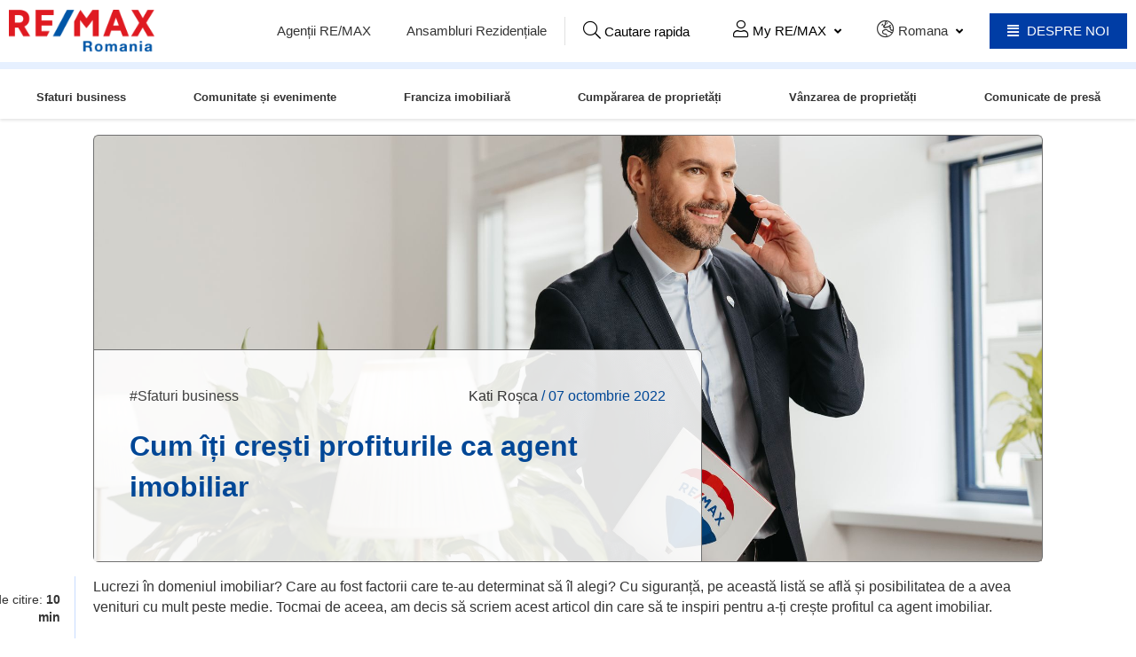

--- FILE ---
content_type: text/html; charset=UTF-8
request_url: https://blog.remax.ro/cum-iti-cresti-profiturile-ca-agent-imobiliar
body_size: 14680
content:
<!doctype html><!--[if lt IE 7]> <html class="no-js lt-ie9 lt-ie8 lt-ie7" lang="ro" > <![endif]--><!--[if IE 7]>    <html class="no-js lt-ie9 lt-ie8" lang="ro" >        <![endif]--><!--[if IE 8]>    <html class="no-js lt-ie9" lang="ro" >               <![endif]--><!--[if gt IE 8]><!--><html class="no-js" lang="ro"><!--<![endif]--><head>
    <meta charset="utf-8">
    <meta http-equiv="X-UA-Compatible" content="IE=edge,chrome=1">
    <meta name="author" content="Kati Roșca">
    <meta name="description" content="Află cum îți optimizezi raportul cheltuieli/venituri, pentru vânzări mai consistente și cum îți crești profiturile.">
    <meta name="generator" content="HubSpot">
    <title>Cum îți crești profiturile ca agent imobiliar</title>
    <link rel="shortcut icon" href="https://blog.remax.ro/hubfs/favicon-1.png">
    
<meta name="viewport" content="width=device-width, initial-scale=1">

    <script src="/hs/hsstatic/jquery-libs/static-1.1/jquery/jquery-1.7.1.js"></script>
<script>hsjQuery = window['jQuery'];</script>
    <meta property="og:description" content="Află cum îți optimizezi raportul cheltuieli/venituri, pentru vânzări mai consistente și cum îți crești profiturile.">
    <meta property="og:title" content="Cum îți crești profiturile ca agent imobiliar">
    <meta name="twitter:description" content="Află cum îți optimizezi raportul cheltuieli/venituri, pentru vânzări mai consistente și cum îți crești profiturile.">
    <meta name="twitter:title" content="Cum îți crești profiturile ca agent imobiliar">

    

    
    <style>
a.cta_button{-moz-box-sizing:content-box !important;-webkit-box-sizing:content-box !important;box-sizing:content-box !important;vertical-align:middle}.hs-breadcrumb-menu{list-style-type:none;margin:0px 0px 0px 0px;padding:0px 0px 0px 0px}.hs-breadcrumb-menu-item{float:left;padding:10px 0px 10px 10px}.hs-breadcrumb-menu-divider:before{content:'›';padding-left:10px}.hs-featured-image-link{border:0}.hs-featured-image{float:right;margin:0 0 20px 20px;max-width:50%}@media (max-width: 568px){.hs-featured-image{float:none;margin:0;width:100%;max-width:100%}}.hs-screen-reader-text{clip:rect(1px, 1px, 1px, 1px);height:1px;overflow:hidden;position:absolute !important;width:1px}
</style>

<link rel="stylesheet" href="https://blog.remax.ro/hubfs/hub_generated/module_assets/1/72439248974/1742062153208/module_Reading_Progress_Bar.min.css">
<link rel="stylesheet" href="https://blog.remax.ro/hubfs/hub_generated/module_assets/1/72441010859/1742062154494/module_Blog_Post_Header.min.css">

<style>
	.csm_post_header_wrapper {
		position: relative;
	}
	.csm_post_header_title {
		position: absolute;
		left: 0;
		bottom: 0;
		background: #ffffffe0;
		padding: 40px;
		width: 685px;
		max-width: 100%;
	}
	.csm_post_header_banner{
		background: url("https://blog.remax.ro/hubfs/cum-iti-cresti-profiturile-ca-agent-imobiliar.jpeg") no-repeat center center / cover;
		text-align: center;
		position: relative;
		z-index: -9999999999;
		min-height: 480px;
	}
	.csm_post_header_banner h1{
		margin:  0 0 16px;
	}

	.csm_post_header_banner .page-center{
		position: relative;
		width: 720px !important;
		max-width: 100% !important;
	}
	.hs-author-avatar {
		display: none;
	}
	
</style>

<link rel="stylesheet" href="https://blog.remax.ro/hubfs/hub_generated/module_assets/1/64317350520/1764154169164/module_Hero_with_form.min.css">
<link rel="stylesheet" href="https://blog.remax.ro/hubfs/hub_generated/module_assets/1/72445061907/1742062155397/module_Related_Articles.min.css">
    

    
<!--  Added by GoogleAnalytics integration -->
<script>
var _hsp = window._hsp = window._hsp || [];
_hsp.push(['addPrivacyConsentListener', function(consent) { if (consent.allowed || (consent.categories && consent.categories.analytics)) {
  (function(i,s,o,g,r,a,m){i['GoogleAnalyticsObject']=r;i[r]=i[r]||function(){
  (i[r].q=i[r].q||[]).push(arguments)},i[r].l=1*new Date();a=s.createElement(o),
  m=s.getElementsByTagName(o)[0];a.async=1;a.src=g;m.parentNode.insertBefore(a,m)
})(window,document,'script','//www.google-analytics.com/analytics.js','ga');
  ga('create','UA-47468706-1','auto');
  ga('send','pageview');
}}]);
</script>

<!-- /Added by GoogleAnalytics integration -->


<meta name="google-site-verification" content="IE-CWULU9NREDsO0lz4xwEcvB5NAdWq3LjznkDfExoM">
<meta property="og:image" content="https://blog.remax.ro/hubfs/cum-iti-cresti-profiturile-ca-agent-imobiliar.jpeg">
<meta property="og:image:width" content="2048">
<meta property="og:image:height" content="1365">

<meta name="twitter:image" content="https://blog.remax.ro/hubfs/cum-iti-cresti-profiturile-ca-agent-imobiliar.jpeg">


<meta property="og:url" content="https://blog.remax.ro/cum-iti-cresti-profiturile-ca-agent-imobiliar">
<meta name="twitter:card" content="summary_large_image">

<link rel="canonical" href="https://blog.remax.ro/cum-iti-cresti-profiturile-ca-agent-imobiliar">
<meta name="google-site-verification" content="S_5pjsarfYBBN8bHaPBkmKVDZrFkEdPN-XFrIx76tzY">
<!-- Google Tag Manager -->
<script>(function(w,d,s,l,i){w[l]=w[l]||[];w[l].push({'gtm.start':
new Date().getTime(),event:'gtm.js'});var f=d.getElementsByTagName(s)[0],
j=d.createElement(s),dl=l!='dataLayer'?'&l='+l:'';j.async=true;j.src=
'https://www.googletagmanager.com/gtm.js?id='+i+dl;f.parentNode.insertBefore(j,f);
})(window,document,'script','dataLayer','GTM-KJTSVG6');</script>
<!-- End Google Tag Manager -->

<meta property="og:type" content="article">
<link rel="alternate" type="application/rss+xml" href="https://blog.remax.ro/rss.xml">
<meta name="twitter:domain" content="blog.remax.ro">
<script src="//platform.linkedin.com/in.js" type="text/javascript">
    lang: ro_RO
</script>

<meta http-equiv="content-language" content="ro">
<link rel="stylesheet" href="//7052064.fs1.hubspotusercontent-na1.net/hubfs/7052064/hub_generated/template_assets/DEFAULT_ASSET/1767118704405/template_layout.min.css">


<link rel="stylesheet" href="https://blog.remax.ro/hubfs/hub_generated/template_assets/1/71074788673/1742033315705/template_remax-redesign-2022.css">
<link rel="stylesheet" href="https://blog.remax.ro/hubfs/hub_generated/template_assets/1/72437072793/1742033312639/template_aos.min.css">




</head>
<body class="blog   hs-content-id-84426287538 hs-blog-post hs-blog-id-4721694302" style="">
    <div class="header-container-wrapper">
    <div class="header-container container-fluid">

<div class="row-fluid-wrapper row-depth-1 row-number-1 ">
<div class="row-fluid ">
<div class="span12 widget-span widget-type-custom_widget " style="" data-widget-type="custom_widget" data-x="0" data-w="12">
<div id="hs_cos_wrapper_module_1651496347291127" class="hs_cos_wrapper hs_cos_wrapper_widget hs_cos_wrapper_type_module" style="" data-hs-cos-general-type="widget" data-hs-cos-type="module"><link rel="stylesheet" href="https://pro.fontawesome.com/releases/v5.10.0/css/all.css" integrity="sha384-AYmEC3Yw5cVb3ZcuHtOA93w35dYTsvhLPVnYs9eStHfGJvOvKxVfELGroGkvsg+p" crossorigin="anonymous">
<div class="wsmenucontainer clearfix">
  <div class="overlapblackbg"></div>
<div class="wsmobileheader clearfix">
  <a id="wsnavtoggle" class="animated-arrow">
    <span></span></a> <a href="https://www.remax.ro" class="smallogo">
  
            
            
              
            
             
            <img src="https://blog.remax.ro/hubfs/logo-remax.png" alt="logo-remax" loading="lazy" style="max-width: 100%; height: auto;">
          
  </a> 
  
  <li class="wssearchbar callusicon">
                  <i class="fal fa-search"></i>
               </li>
<div class="headerfull fullwidth ">
   <div class="container">
      <div class="wsmain fullwidth">
         <div class="smllogo"><a href="https://www.remax.ro">
           
            
            
              
            
             
            <img src="https://blog.remax.ro/hubfs/logo-remax.png" alt="logo-remax" loading="lazy" style="max-width: 100%; height: auto;">
          
           </a>
        </div>
         <nav class="wsmenu clearfix">
            <ul class="mobile-sub wsmenu-list fullwidth">
               <li class="left-mainmenu">
                 <span id="hs_cos_wrapper_module_1651496347291127_" class="hs_cos_wrapper hs_cos_wrapper_widget hs_cos_wrapper_type_menu" style="" data-hs-cos-general-type="widget" data-hs-cos-type="menu"><div id="hs_menu_wrapper_module_1651496347291127_" class="hs-menu-wrapper active-branch flyouts hs-menu-flow-horizontal" role="navigation" data-sitemap-name="default" data-menu-id="55381064377" aria-label="Navigation Menu">
 <ul role="menu">
  <li class="hs-menu-item hs-menu-depth-1 hs-item-has-children" role="none"><a href="https://www.remax.ro/agentii" aria-haspopup="true" aria-expanded="false" role="menuitem">Agenții RE/MAX</a>
   <ul role="menu" class="hs-menu-children-wrapper">
    <li class="hs-menu-item hs-menu-depth-2" role="none"><a href="https://www.remax.ro/agentii/agentii-imobiliare-arad" role="menuitem">Agentii imobiliare Arad</a></li>
    <li class="hs-menu-item hs-menu-depth-2" role="none"><a href="https://www.remax.ro/agentii/agentii-imobiliare-lugoj" role="menuitem">Agentii imobiliare Lugoj</a></li>
    <li class="hs-menu-item hs-menu-depth-2" role="none"><a href="https://www.remax.ro/agentii/agentii-imobiliare-bacau" role="menuitem">Agentii imobiliare Bacau</a></li>
    <li class="hs-menu-item hs-menu-depth-2" role="none"><a href="https://www.remax.ro/agentii/agentii-imobiliare-iasi" role="menuitem">Agentii imobiliare Iasi</a></li>
    <li class="hs-menu-item hs-menu-depth-2" role="none"><a href="https://www.remax.ro/agentii/agentii-imobiliare-baia-mare" role="menuitem">Agentii imobiliare Baia Mare</a></li>
    <li class="hs-menu-item hs-menu-depth-2" role="none"><a href="https://www.remax.ro/agentii/agentii-imobiliare-oradea" role="menuitem">Agentii imobiliare Oradea</a></li>
    <li class="hs-menu-item hs-menu-depth-2" role="none"><a href="https://www.remax.ro/agentii/agentii-imobiliare-brasov" role="menuitem">Agentii imobiliare Brasov</a></li>
    <li class="hs-menu-item hs-menu-depth-2" role="none"><a href="https://www.remax.ro/agentii/agentii-imobiliare-ploiesti" role="menuitem">Agentii imobiliare Ploiesti</a></li>
    <li class="hs-menu-item hs-menu-depth-2" role="none"><a href="https://www.remax.ro//agentii/agentii-imobiliare-botosani" role="menuitem">Agentii imobiliare Botosani</a></li>
    <li class="hs-menu-item hs-menu-depth-2" role="none"><a href="https://www.remax.ro/agentii/agentii-imobiliare-piatra-neamt" role="menuitem">Agentii imobiliare Piatra-Neamt</a></li>
    <li class="hs-menu-item hs-menu-depth-2" role="none"><a href="ttps://www.remax.ro/agentii/agentii-imobiliare-bucuresti" role="menuitem">Agentii imobiliare Bucuresti</a></li>
    <li class="hs-menu-item hs-menu-depth-2" role="none"><a href="https://www.remax.ro/agentii/agentii-imobiliare-satu-mare" role="menuitem">Agentii imobiliare Satu-Mare</a></li>
    <li class="hs-menu-item hs-menu-depth-2" role="none"><a href="https://www.remax.ro/agentii/agentii-imobiliare-cluj-napoca" role="menuitem">Agentii imobiliare Cluj-Napoca</a></li>
    <li class="hs-menu-item hs-menu-depth-2" role="none"><a href="https://www.remax.ro/agentii/agentii-imobiliare-sibiu" role="menuitem">Agentii imobiliare Sibiu</a></li>
    <li class="hs-menu-item hs-menu-depth-2" role="none"><a href="https://www.remax.ro//agentii/agentii-imobiliare-constanta" role="menuitem">Agentii imobiliare Constanta</a></li>
    <li class="hs-menu-item hs-menu-depth-2" role="none"><a href="https://www.remax.ro/agentii/agentii-imobiliare-suceava" role="menuitem">Agentii imobiliare Suceava</a></li>
    <li class="hs-menu-item hs-menu-depth-2" role="none"><a href="https://www.remax.ro/agentii/agentii-imobiliare-deva" role="menuitem">Agentii imobiliare Deva</a></li>
    <li class="hs-menu-item hs-menu-depth-2" role="none"><a href="https://www.remax.ro/agentii/agentii-imobiliare-timisoara" role="menuitem">Agentii imobiliare Timisoara</a></li>
    <li class="hs-menu-item hs-menu-depth-2" role="none"><a href="https://www.remax.ro/agentii/agentii-imobiliare-focsani" role="menuitem">Agentii imobiliare Focsani</a></li>
    <li class="hs-menu-item hs-menu-depth-2" role="none"><a href="https://www.remax.md/" role="menuitem">Agentii imobiliare Chisinau</a></li>
   </ul></li>
  <li class="hs-menu-item hs-menu-depth-1" role="none"><a href="https://www.remax.ro/ansambluri-rezidentiale" role="menuitem">Ansambluri Rezidențiale</a></li>
 </ul>
</div></span>
               </li>
               <li class="wssearchbar">
                  <btn role="button" data-toggle="collapse" href=".expand-search" aria-expanded="false" aria-controls="collapseExample" class="search-btn"><i class="fal fa-search"></i> <span class="hidden-xs hidden-sm hidden-md">Cautare rapida</span></btn>
               </li>
               <li class="wsshopmyaccount my-remax-menu">
                  <span id="hs_cos_wrapper_module_1651496347291127_" class="hs_cos_wrapper hs_cos_wrapper_widget hs_cos_wrapper_type_menu" style="" data-hs-cos-general-type="widget" data-hs-cos-type="menu"><div id="hs_menu_wrapper_module_1651496347291127_" class="hs-menu-wrapper active-branch flyouts hs-menu-flow-horizontal" role="navigation" data-sitemap-name="default" data-menu-id="55383701324" aria-label="Navigation Menu">
 <ul role="menu">
  <li class="hs-menu-item hs-menu-depth-1 hs-item-has-children" role="none"><a href="javascript:;" aria-haspopup="true" aria-expanded="false" role="menuitem"> <i class="fal fa-user"></i> My RE/MAX </a>
   <ul role="menu" class="hs-menu-children-wrapper">
    <li class="hs-menu-item hs-menu-depth-2" role="none"><a href="https://www.remax.ro/login" role="menuitem">Log-in </a></li>
    <li class="hs-menu-item hs-menu-depth-2" role="none"><a href="https://www.remax.ro/register" role="menuitem">Cont nou </a></li>
   </ul></li>
 </ul>
</div></span>
               </li>
               <div class="wsshopmyaccount language-menu-part">
                  <div class="lang_switcher_class">
                   <div class="globe_class" onclick="">
                          <li class="active-language"><a href="javascript:;" class="English">Romana</a></li>
                         <ul class="lang_list_class">
                               <li>
                                   <a class="lang_switcher_link en" data-language="en" href="https://www.remax.ro/en">English</a>
                               </li>
                           </ul>
                   </div>
                </div>
               </div>
               <li class="wsshopmyaccount blue-menu ">
                  <span id="hs_cos_wrapper_module_1651496347291127_" class="hs_cos_wrapper hs_cos_wrapper_widget hs_cos_wrapper_type_menu" style="" data-hs-cos-general-type="widget" data-hs-cos-type="menu"><div id="hs_menu_wrapper_module_1651496347291127_" class="hs-menu-wrapper active-branch flyouts hs-menu-flow-horizontal" role="navigation" data-sitemap-name="default" data-menu-id="55380876833" aria-label="Navigation Menu">
 <ul role="menu">
  <li class="hs-menu-item hs-menu-depth-1 hs-item-has-children" role="none"><a href="https://www.remax.ro/pag/despre-noi" aria-haspopup="true" aria-expanded="false" role="menuitem"> <i class="fal fa-align-justify"></i> DESPRE NOI </a>
   <ul role="menu" class="hs-menu-children-wrapper">
    <li class="hs-menu-item hs-menu-depth-2" role="none"><a href="https://info.remax.ro/studiu-imobiliar-2022" role="menuitem">Studiu de piata</a></li>
    <li class="hs-menu-item hs-menu-depth-2" role="none"><a href="https://info.remax.ro/descarca-gratuit-ebook-urile-remax" role="menuitem">Ebook-uri</a></li>
    <li class="hs-menu-item hs-menu-depth-2" role="none"><a href="https://info.remax.ro/webinarii-remax" role="menuitem">Webinarii</a></li>
    <li class="hs-menu-item hs-menu-depth-2" role="none"><a href="https://info.remax.ro/videos" role="menuitem">Resurse video</a></li>
    <li class="hs-menu-item hs-menu-depth-2" role="none"><a href="https://info.remax.ro/franciza" role="menuitem">Franciza</a></li>
    <li class="hs-menu-item hs-menu-depth-2" role="none"><a href="https://info.remax.ro/recrutare-agenti" role="menuitem">Cariera</a></li>
    <li class="hs-menu-item hs-menu-depth-2" role="none"><a href="https://www.remax.ro/pag/contact" role="menuitem">Contact</a></li>
    <li class="hs-menu-item hs-menu-depth-2" role="none"><a href="https://www.remax.ro/agentii" role="menuitem">Agentii</a></li>
    <li class="hs-menu-item hs-menu-depth-2" role="none"><a href="https://www.remax.ro/pag/despre-noi#why-us" role="menuitem">De ce RE/MAX</a></li>
    <li class="hs-menu-item hs-menu-depth-2" role="none"><a href="https://www.remax.ro/pag/echipa-remax" role="menuitem">Echipa Re/MAX</a></li>
    <li class="hs-menu-item hs-menu-depth-2" role="none"><a href="https://www.remax.ro/pag/intrebari-frecvente" role="menuitem">Întrebări frecvente</a></li>
    <li class="hs-menu-item hs-menu-depth-2" role="none"><a href="https://www.remax.ro/agenti-remax" role="menuitem">Agenți RE/MAX</a></li>
    <li class="hs-menu-item hs-menu-depth-2" role="none"><a href="https://www.remax.ro/pag/termeni-si-conditii" role="menuitem">Termeni și condiții</a></li>
    <li class="hs-menu-item hs-menu-depth-2" role="none"><a href="https://www.remax.ro/pag/despre-noi#history" role="menuitem">Istoria RE/MAX</a></li>
    <li class="hs-menu-item hs-menu-depth-2" role="none"><a href="https://www.remax.ro/pag/comunicate-de-presa" role="menuitem">Presă</a></li>
    <li class="hs-menu-item hs-menu-depth-2" role="none"><a href="https://www.remax.ro/evenimente" role="menuitem">Evenimente</a></li>
    <li class="hs-menu-item hs-menu-depth-2" role="none"><a href="https://academiaremax.ro/" role="menuitem">Academia RE/MAX</a></li>
    <li class="hs-menu-item hs-menu-depth-2" role="none"><a href="https://blog.remax.ro/" role="menuitem">Blog</a></li>
   </ul></li>
 </ul>
</div></span>
               </li>
            </ul>
         </nav>
      </div>
   </div>
   <div class="collapse expand-search menu-search fullwidth">
     <div class="menu-search-overlay">
       
     </div>
      <div class="well">
         <div class="container">
            <div class="input-group">
              <div class="hs-search-field"> 
            <div class="hs-search-field__bar"> 
              <form action="/hs-search-results">
                
                <input type="text" class="hs-search-field__input" name="term" autocomplete="off" aria-label="Search" placeholder="cautare rapida">

                
                  <input type="hidden" name="type" value="SITE_PAGE">
                
                
                
                  <input type="hidden" name="type" value="BLOG_POST">
                  <input type="hidden" name="type" value="LISTING_PAGE">
                
                
                
                
                      <button aria-label="Search">CAUTA</button>
                
             </form>
              
                  
              
            </div>
            <ul class="hs-search-field__suggestions"></ul>
        </div>
              
           </div>
         </div>
      </div>
   </div>
</div>
</div>
<script>
$(document).ready(function(){
$(".wssearchbar").click(function(){
  $(".menu-search").slideToggle();
});
  $(".menu-search-overlay").click(function(){
  $(".menu-search").slideUp();
});
  
  $("a#wsnavtoggle").click(function(){
    $(".wsmenucontainer ").toggleClass('wsoffcanvasopener');
  });
  $(".overlapblackbg").click(function(){
    $(".wsmenucontainer ").removeClass('wsoffcanvasopener');
  });
  
  $(".wsmenucontainer .hs-menu-wrapper ul>.hs-item-has-children, .language-menu-part .lang_switcher_class").append("<span class='wsmenu-click'><i class='wsmenu-arrow fa fa-angle-down'></i></span>");
  $(".wsmenucontainer .hs-menu-wrapper ul>.hs-item-has-children > .wsmenu-click").click(function(e){
   e.preventDefault();
   $(this).parent('li').toggleClass('opensubmenu');
   $(this).parent('li').siblings().removeClass('opensubmenu');
});
    $(".language-menu-part span.wsmenu-click").click(function(e){
   e.preventDefault();
   $(this).parent('div').toggleClass('opensubmenu');
   $(this).parent('div').siblings().removeClass('opensubmenu');
});
  
  $(".left-mainmenu span.wsmenu-click").click(function(e){
    $('.my-remax-menu li').removeClass('opensubmenu');
    $('.blue-menu li').removeClass('opensubmenu');
    $('.language-menu-part div').removeClass('opensubmenu');
  });
  $(".my-remax-menu span.wsmenu-click").click(function(e){
   $('.left-mainmenu li').removeClass('opensubmenu');
    $('.blue-menu li').removeClass('opensubmenu');
    $('.language-menu-part div').removeClass('opensubmenu');
  });

  $(".blue-menu span.wsmenu-click").click(function(e){
   $('.left-mainmenu li').removeClass('opensubmenu');
    $('.my-remax-menu li').removeClass('opensubmenu');
    $('.language-menu-part div').removeClass('opensubmenu');
  });
  
  $(".language-menu-part span.wsmenu-click").click(function(e){
   $('.blue-menu li').removeClass('opensubmenu');
    $('.left-mainmenu li').removeClass('opensubmenu');
   $('.my-remax-menu li').removeClass('opensubmenu');
  });
  
});
  
  $(document).ready(function(){
  $('.row-fluid .span3>.row-fluid-wrapper:first-child').click(function(){
    $(this).next('.row-fluid-wrapper').slideToggle();
  });
//     $('.form-main').insertAfter('.rem-form-title');
  
});
</script></div>

</div><!--end widget-span -->
</div><!--end row-->
</div><!--end row-wrapper -->

<div class="row-fluid-wrapper row-depth-1 row-number-2 ">
<div class="row-fluid ">
<div class="span12 widget-span widget-type-custom_widget sticky-wrapper" style=" " data-widget-type="custom_widget" data-x="0" data-w="12">
<div id="hs_cos_wrapper_module_161113834109545" class="hs_cos_wrapper hs_cos_wrapper_widget hs_cos_wrapper_type_module" style="" data-hs-cos-general-type="widget" data-hs-cos-type="module"><!-- Progress Bar -->
  <div class="progress-wrap progress sticky">
     <div class="progress-bar progress"></div>
  </div></div>

</div><!--end widget-span -->
</div><!--end row-->
</div><!--end row-wrapper -->

<div class="row-fluid-wrapper row-depth-1 row-number-3 ">
<div class="row-fluid ">
<div class="span12 widget-span widget-type-custom_widget blog_header_tags" style="" data-widget-type="custom_widget" data-x="0" data-w="12">
<div id="hs_cos_wrapper_module_1651496424474134" class="hs_cos_wrapper hs_cos_wrapper_widget hs_cos_wrapper_type_module widget-type-post_filter" style="" data-hs-cos-general-type="widget" data-hs-cos-type="module">


  



  




<span id="hs_cos_wrapper_module_1651496424474134_" class="hs_cos_wrapper hs_cos_wrapper_widget hs_cos_wrapper_type_post_filter" style="" data-hs-cos-general-type="widget" data-hs-cos-type="post_filter"><div class="block">
  <h3>Postări în funcție de etichetă</h3>
  <div class="widget-module">
    <ul>
      
        <li>
          <a href="https://blog.remax.ro/topic/sfaturi-business">Sfaturi business <span class="filter-link-count" dir="ltr">(185)</span></a>
        </li>
      
        <li>
          <a href="https://blog.remax.ro/topic/comunitate-și-evenimente">Comunitate și evenimente <span class="filter-link-count" dir="ltr">(111)</span></a>
        </li>
      
        <li>
          <a href="https://blog.remax.ro/topic/franciza-imobiliară">Franciza imobiliară <span class="filter-link-count" dir="ltr">(95)</span></a>
        </li>
      
        <li>
          <a href="https://blog.remax.ro/topic/cumpărarea-de-proprietăți">Cumpărarea de proprietăți <span class="filter-link-count" dir="ltr">(56)</span></a>
        </li>
      
        <li>
          <a href="https://blog.remax.ro/topic/vânzarea-de-proprietăți">Vânzarea de proprietăți <span class="filter-link-count" dir="ltr">(42)</span></a>
        </li>
      
        <li>
          <a href="https://blog.remax.ro/topic/afaceri-imobiliare">afaceri imobiliare <span class="filter-link-count" dir="ltr">(40)</span></a>
        </li>
      
        <li style="display:none;">
          <a href="https://blog.remax.ro/topic/comunicate-de-presa">Comunicate de presa <span class="filter-link-count" dir="ltr">(31)</span></a>
        </li>
      
        <li style="display:none;">
          <a href="https://blog.remax.ro/topic/tehnologie">Tehnologie <span class="filter-link-count" dir="ltr">(14)</span></a>
        </li>
      
        <li style="display:none;">
          <a href="https://blog.remax.ro/topic/franciza-in-imobiliare">franciza in imobiliare <span class="filter-link-count" dir="ltr">(8)</span></a>
        </li>
      
        <li style="display:none;">
          <a href="https://blog.remax.ro/topic/home-design">Home Design <span class="filter-link-count" dir="ltr">(7)</span></a>
        </li>
      
        <li style="display:none;">
          <a href="https://blog.remax.ro/topic/vlog-podcast">Vlog/Podcast <span class="filter-link-count" dir="ltr">(7)</span></a>
        </li>
      
        <li style="display:none;">
          <a href="https://blog.remax.ro/topic/agenti">Agenti <span class="filter-link-count" dir="ltr">(5)</span></a>
        </li>
      
        <li style="display:none;">
          <a href="https://blog.remax.ro/topic/educatie">Educatie <span class="filter-link-count" dir="ltr">(5)</span></a>
        </li>
      
        <li style="display:none;">
          <a href="https://blog.remax.ro/topic/cx-corner">CX Corner <span class="filter-link-count" dir="ltr">(3)</span></a>
        </li>
      
        <li style="display:none;">
          <a href="https://blog.remax.ro/topic/piața-imobiliară">Piața imobiliară <span class="filter-link-count" dir="ltr">(2)</span></a>
        </li>
      
        <li style="display:none;">
          <a href="https://blog.remax.ro/topic/60-de-minute-cu-re-max">60 de minute cu RE/MAX <span class="filter-link-count" dir="ltr">(1)</span></a>
        </li>
      
        <li style="display:none;">
          <a href="https://blog.remax.ro/topic/digital-marketing">Digital Marketing <span class="filter-link-count" dir="ltr">(1)</span></a>
        </li>
      
        <li style="display:none;">
          <a href="https://blog.remax.ro/topic/economie">Economie <span class="filter-link-count" dir="ltr">(1)</span></a>
        </li>
      
        <li style="display:none;">
          <a href="https://blog.remax.ro/topic/informatii-utile">Informatii utile <span class="filter-link-count" dir="ltr">(1)</span></a>
        </li>
      
        <li style="display:none;">
          <a href="https://blog.remax.ro/topic/remax-romania-2">RE/MAX Romania <span class="filter-link-count" dir="ltr">(1)</span></a>
        </li>
      
        <li style="display:none;">
          <a href="https://blog.remax.ro/topic/studii-de-piata">Studii de piata <span class="filter-link-count" dir="ltr">(1)</span></a>
        </li>
      
    </ul>
    
      <a class="filter-expand-link" href="#">Vizualizare toate</a>
    
  </div>
</div>
</span></div>

</div><!--end widget-span -->
</div><!--end row-->
</div><!--end row-wrapper -->

    </div><!--end header -->
</div><!--end header wrapper -->

<div class="body-container-wrapper">
    <div class="body-container container-fluid">

<div class="row-fluid-wrapper row-depth-1 row-number-1 ">
<div class="row-fluid ">
<div class="span12 widget-span widget-type-custom_widget " style="" data-widget-type="custom_widget" data-x="0" data-w="12">
<div id="hs_cos_wrapper_module_165149459034970" class="hs_cos_wrapper hs_cos_wrapper_widget hs_cos_wrapper_type_module" style="" data-hs-cos-general-type="widget" data-hs-cos-type="module"><div class="page-center">
	<div class="csm_post_header_wrapper">
		<img src="https://blog.remax.ro/hubfs/cum-iti-cresti-profiturile-ca-agent-imobiliar.jpeg" alt="" class="postimage_cm">
	<div class="csm_post_header_title">
			<div class="csm_article_details">
			<div class="csm_author">
				 
				<div class="hs-author-avatar"> 
					<img src="https://blog.remax.ro/hubfs/ecaterina-rosca-remax-romania.png" alt="Kati Roșca"> 
				</div> 
				<div class="csm_topics_date_name">

					
					<span class="csm_topics">
					
						
							<a class="topic-link" href="https://blog.remax.ro/topic/sfaturi-business">#Sfaturi business</a>
						
					
					</span>
					<div class="author-name">
										
						
						<!-- <a class="author-link" href="https://blog.remax.ro/author/kati-rosca">Kati Roșca</a> -->
						
						 <a class="author-link">Kati Roșca</a> /
					
					<span>
						07 octombrie 2022
					</span>
				</div>
					
				</div>
			</div>
			
		</div>
		<h1><span id="hs_cos_wrapper_name" class="hs_cos_wrapper hs_cos_wrapper_meta_field hs_cos_wrapper_type_text" style="" data-hs-cos-general-type="meta_field" data-hs-cos-type="text">Cum îți crești profiturile ca agent imobiliar</span></h1>
		
	</div>
	<div class="csm_post_header_banner">
	</div>
	</div>
</div>

</div>

</div><!--end widget-span -->
</div><!--end row-->
</div><!--end row-wrapper -->

<div class="row-fluid-wrapper row-depth-1 row-number-2 ">
<div class="row-fluid ">
<div class="span12 widget-span widget-type-cell content-wrapper" style="" data-widget-type="cell" data-x="0" data-w="12">

<div class="row-fluid-wrapper row-depth-1 row-number-3 ">
<div class="row-fluid ">
<div class="span12 widget-span widget-type-custom_widget " style="" data-widget-type="custom_widget" data-x="0" data-w="12">
<div id="hs_cos_wrapper_module_1523032069834331" class="hs_cos_wrapper hs_cos_wrapper_widget hs_cos_wrapper_type_module widget-type-blog_content" style="" data-hs-cos-general-type="widget" data-hs-cos-type="module">
    <div class="page-center">
<div class="blog-section">
<div class="detect_sicky"></div>
<div class="cm_social_share_outer">
<div class="cm_social_share">
<span class="reading-minutes">Timp de citire: <strong>10 min</strong>
</span>
<div class="hs_cos_wrapper hs_cos_wrapper_widget hs_cos_wrapper_type_social_sharing" data-hs-cos-general-type="widget" data-hs-cos-type="social_sharing">
</div>
<div id="hs_cos_wrapper_module_72449495348" class="hs_cos_wrapper hs_cos_wrapper_widget hs_cos_wrapper_type_module widget-type-social_sharing" style="" data-hs-cos-general-type="widget" data-hs-cos-type="module">
<div class="hs_cos_wrapper hs_cos_wrapper_widget hs_cos_wrapper_type_social_sharing" data-hs-cos-general-type="widget" data-hs-cos-type="social_sharing">
<span class="cm_share_label">Share this</span>
<a href="mailto:?subject=Check%20out%20https://blog.remax.ro/cum-iti-cresti-profiturile-ca-agent-imobiliar&amp;utm_medium=social&amp;utm_source=email%20&amp;body=Check%20out%20https://blog.remax.ro/cum-iti-cresti-profiturile-ca-agent-imobiliar&amp;utm_medium=social&amp;utm_source=email" target="_blank" rel="noopener">
<img src="https://businessresources.bitdefender.com/hubfs/2021/07/blog/email-color.png" class="hs-image-widget" hspace="0" alt="Share on email">
</a>
<a href="https://twitter.com/intent/tweet?original_referer=https://blog.remax.ro/cum-iti-cresti-profiturile-ca-agent-imobiliar&amp;utm_medium=social&amp;utm_source=twitter&amp;url=https://blog.remax.ro/cum-iti-cresti-profiturile-ca-agent-imobiliar&amp;utm_medium=social&amp;utm_source=twitter&amp;source=tweetbutton&amp;text=" target="_blank" rel="noopener">
<img src="https://businessresources.bitdefender.com/hubfs/2021/07/blog/twitter-color.png" class="hs-image-widget" hspace="0" alt="Share on twitter">
</a>
<a href="http://www.linkedin.com/shareArticle?mini=true&amp;url=https://blog.remax.ro/cum-iti-cresti-profiturile-ca-agent-imobiliar&amp;utm_medium=social&amp;utm_source=linkedin" target="_blank" rel="noopener">
<img src="https://businessresources.bitdefender.com/hubfs/2021/07/blog/linkedin-color.png" class="hs-image-widget" hspace="0" alt="Share on linkedin">
</a>
<a href="http://www.facebook.com/share.php?u=https://blog.remax.ro/cum-iti-cresti-profiturile-ca-agent-imobiliar&amp;utm_medium=social&amp;utm_source=facebook" target="_blank" rel="noopener">
<img src="https://businessresources.bitdefender.com/hubfs/2021/07/blog/facebook-color.png" class="hs-image-widget" hspace="0" alt="Share on facebook">
</a>
</div></div>
</div>
</div>
<div class="blog-post-wrapper cell-wrapper">
<div class="blog-section">
<div class="blog-post-wrapper cell-wrapper">
<div class="section post-body">
<span id="hs_cos_wrapper_post_body" class="hs_cos_wrapper hs_cos_wrapper_meta_field hs_cos_wrapper_type_rich_text" style="" data-hs-cos-general-type="meta_field" data-hs-cos-type="rich_text"><p>Lucrezi în domeniul imobiliar? Care au fost factorii care te-au determinat să îl alegi? Cu siguranță, pe această listă se află și posibilitatea de a avea venituri cu mult peste medie. Tocmai de aceea, am decis să scriem acest articol din care să te inspiri pentru a-ți crește profitul ca agent imobiliar.</p>
<!--more-->
<div>
<h2>Cum să îți optimizezi raportul cheltuieli/venituri, pentru vânzări mai consistente</h2>
<p><img src="https://blog.remax.ro/hs-fs/hubfs/cum-optimizezi-raportul-cheltuieli-venituri-pentru-vanzari-mai-consistente.jpeg?width=2048&amp;name=cum-optimizezi-raportul-cheltuieli-venituri-pentru-vanzari-mai-consistente.jpeg" alt="cum-optimizezi-raportul-cheltuieli-venituri-pentru-vanzari-mai-consistente" width="2048" loading="lazy" style="width: 2048px;" srcset="https://blog.remax.ro/hs-fs/hubfs/cum-optimizezi-raportul-cheltuieli-venituri-pentru-vanzari-mai-consistente.jpeg?width=1024&amp;name=cum-optimizezi-raportul-cheltuieli-venituri-pentru-vanzari-mai-consistente.jpeg 1024w, https://blog.remax.ro/hs-fs/hubfs/cum-optimizezi-raportul-cheltuieli-venituri-pentru-vanzari-mai-consistente.jpeg?width=2048&amp;name=cum-optimizezi-raportul-cheltuieli-venituri-pentru-vanzari-mai-consistente.jpeg 2048w, https://blog.remax.ro/hs-fs/hubfs/cum-optimizezi-raportul-cheltuieli-venituri-pentru-vanzari-mai-consistente.jpeg?width=3072&amp;name=cum-optimizezi-raportul-cheltuieli-venituri-pentru-vanzari-mai-consistente.jpeg 3072w, https://blog.remax.ro/hs-fs/hubfs/cum-optimizezi-raportul-cheltuieli-venituri-pentru-vanzari-mai-consistente.jpeg?width=4096&amp;name=cum-optimizezi-raportul-cheltuieli-venituri-pentru-vanzari-mai-consistente.jpeg 4096w, https://blog.remax.ro/hs-fs/hubfs/cum-optimizezi-raportul-cheltuieli-venituri-pentru-vanzari-mai-consistente.jpeg?width=5120&amp;name=cum-optimizezi-raportul-cheltuieli-venituri-pentru-vanzari-mai-consistente.jpeg 5120w, https://blog.remax.ro/hs-fs/hubfs/cum-optimizezi-raportul-cheltuieli-venituri-pentru-vanzari-mai-consistente.jpeg?width=6144&amp;name=cum-optimizezi-raportul-cheltuieli-venituri-pentru-vanzari-mai-consistente.jpeg 6144w" sizes="(max-width: 2048px) 100vw, 2048px"></p>
<p>Fie că lucrezi pe cont propriu sau că faci parte din echipa unei agenții imobiliare, deja nu îți mai sunt străine costurile pe care le presupune identificarea, listarea și promovarea unui imobil în vederea vinderii sau închirierii lui.&nbsp;</p>
<p>Iată ce ai putea face pentru a le diminua:</p>
<p>&nbsp;</p>
<strong>Alege-ți o nișă cu o rentabilitate crescută</strong></div>
<div>Poate fi vorba, de exemplu, de închiriere de apartamente de lux sau despre vânzări case. Indiferent de ce consideri că ar fi mai rentabil pentru tine sau unde vezi un raport bun între cerere și ofertă, important este să identifici nișa și să îți concentrezi resursele doar în direcția respectivă.</div>
<div>&nbsp;</div>
<div>&nbsp;</div>
<div><strong>Fii deschis la colaborări</strong></div>
<div>
<div>
<p>În acest domeniu, cu cât ești mai deschis spre colaborare, cu atât ai șanse mai mari să închei mai multe tranzacții, deci să ai un profit mai mare. Dacă lucrezi ca agent independent, investește timp în a-ți construi relații solide cu alți specialiști în imobiliare care, la momentul potrivit, s-ar putea să aibă exact proprietatea de care ai nevoie sau clientul cu bugetul potrivit pentru imobilul pe care tocmai ai reușit să îl listezi.&nbsp;</p>
<p style="text-align: justify;"><br>Această tehnică ar trebui aplicată și dacă faci parte din echipa unei agenții. Colegii tăi sunt colaboratorii tăi, nu adversari. În cadrul RE/MAX, colaborarea stă la baza relațiilor dintre membrii rețelei, iar unele dintre cele mai mari tranzacții încheiate au fost realizate prin colaborarea mai multor agenți. Un astfel de exemplu este vânzarea Hotelului Opera Plaza din Cluj-Napoca către Universitatea Babeș-Bolyai, <span style="color: #3d85c6;"><a href="https://blog.remax.ro/culisele-unei-tranzactii-imobiliare-de-81-milioane-de-euro" style="color: #3d85c6; text-decoration: underline; font-weight: bold;">o tranzacție de 8,1 milioane de euro</a> </span>realizată în urma unei strânse colaborări.</p>
<p style="text-align: justify;">&nbsp;</p>
<p style="text-align: justify;"><strong>Folosește tehnici eficiente de promovare </strong></p>
<p>Atunci când trebuie să promovezi o proprietate, este important să alegi corect platformele pe care să o listezi, dar și canalele de social media unde merită să investești pentru a ajunge la cumpărătorii potriviți. Cu cât îți folosești mai eficient resursele, cu atât te vei putea bucura, la final, de un profit mai mare.&nbsp;</p>
<p style="text-align: justify;"><strong>&nbsp;</strong></p>
<p>Am abordat în detaliu acest subiect într-un <span style="color: #003da5;"><a href="/promovare-online-proprietati-imobiliare" rel="noopener" style="font-weight: bold; color: #003da5; text-decoration: underline;">articol anterior</a></span> pe care te invităm să îl parcurgi.</p>
<h2>Educația imobiliară, pentru a putea munci mai eficient</h2>
<p><img src="https://blog.remax.ro/hs-fs/hubfs/educatia-imobiliara-pentru-a-putea-munci-mai-eficient.jpeg?width=2048&amp;name=educatia-imobiliara-pentru-a-putea-munci-mai-eficient.jpeg" alt="educatia-imobiliara-pentru-a-putea-munci-mai-eficient" width="2048" loading="lazy" style="width: 2048px;" srcset="https://blog.remax.ro/hs-fs/hubfs/educatia-imobiliara-pentru-a-putea-munci-mai-eficient.jpeg?width=1024&amp;name=educatia-imobiliara-pentru-a-putea-munci-mai-eficient.jpeg 1024w, https://blog.remax.ro/hs-fs/hubfs/educatia-imobiliara-pentru-a-putea-munci-mai-eficient.jpeg?width=2048&amp;name=educatia-imobiliara-pentru-a-putea-munci-mai-eficient.jpeg 2048w, https://blog.remax.ro/hs-fs/hubfs/educatia-imobiliara-pentru-a-putea-munci-mai-eficient.jpeg?width=3072&amp;name=educatia-imobiliara-pentru-a-putea-munci-mai-eficient.jpeg 3072w, https://blog.remax.ro/hs-fs/hubfs/educatia-imobiliara-pentru-a-putea-munci-mai-eficient.jpeg?width=4096&amp;name=educatia-imobiliara-pentru-a-putea-munci-mai-eficient.jpeg 4096w, https://blog.remax.ro/hs-fs/hubfs/educatia-imobiliara-pentru-a-putea-munci-mai-eficient.jpeg?width=5120&amp;name=educatia-imobiliara-pentru-a-putea-munci-mai-eficient.jpeg 5120w, https://blog.remax.ro/hs-fs/hubfs/educatia-imobiliara-pentru-a-putea-munci-mai-eficient.jpeg?width=6144&amp;name=educatia-imobiliara-pentru-a-putea-munci-mai-eficient.jpeg 6144w" sizes="(max-width: 2048px) 100vw, 2048px"></p>
<p>Cunoașterea unor tehnici de vânzare eficiente, a legislației în domeniu și a unor noțiuni de bază din domeniul construcțiilor, toate te vor ajuta să reușești atât să te poziționezi ca un specialist în domeniu, deci să câștigi mai ușor încrederea persoanelor care vor apela la serviciile tale, ci și ca tu însuți să muncești mai eficient.&nbsp;<span style="background-color: #00ff03;"></span></p>
<p>Tocmai de aceea, dincolo de dorința de a avea câștiguri substanțiale din imobiliare, este important să te preocupe și să faci un obiectiv din dezvoltarea ta continuă, din educația ta imobiliară. Investește timp în acest aspect, pentru ca ulterior să ai posibilitatea să îți utilizezi mai eficient resursele și să te bucuri din plin de rezultate.&nbsp;<span style="background-color: #00ff03;"></span></p>
<p>Un astfel de mediu de învățare, de educație imobiliară, este <span style="color: #3d85c6;"><a href="https://academiaremax.ro/" style="color: #3d85c6; text-decoration: underline; font-weight: bold;">Academia RE/MAX</a></span>, care exact asta și-a propus: ca toți agenții imobiliari să știe cum să ofere servicii la cele mai înalte standarde de profesionalism, folosind ca instrumente reprezentarea exclusivă și colaborarea.&nbsp;<span style="background-color: #00ff03;"></span></p>
<p>Sunt, practic, resurse care te ajută să devii și mai bun în ceea ce faci, să poți profesa la standarde internaționale, astfel încât clienții cu care intri în contact să conștientizeze că le oferi o experiență total diferită față de cele pe care le-au trăit anterior atunci când au intrat în contact cu cineva din domeniul imobiliar. Astfel, îți vei putea construi relații profesionale puternice cu toți cei care lucrează direct cu tine și vei ajunge la performanța de a-ți fideliza clienții, mai ales dacă te vezi făcând imobiliare pe termen lung.</p>
<p>&nbsp;</p>
<h2>Rolul brandului personal în creșterea vânzărilor ca agent imobiliar</h2>
<p><img src="https://blog.remax.ro/hs-fs/hubfs/rolul-brandului-personal-in-cresterea-vanzarilor-ca-agent-imobiliar.jpeg?width=2048&amp;name=rolul-brandului-personal-in-cresterea-vanzarilor-ca-agent-imobiliar.jpeg" alt="rolul-brandului-personal-in-cresterea-vanzarilor-ca-agent-imobiliar" width="2048" loading="lazy" style="width: 2048px;" srcset="https://blog.remax.ro/hs-fs/hubfs/rolul-brandului-personal-in-cresterea-vanzarilor-ca-agent-imobiliar.jpeg?width=1024&amp;name=rolul-brandului-personal-in-cresterea-vanzarilor-ca-agent-imobiliar.jpeg 1024w, https://blog.remax.ro/hs-fs/hubfs/rolul-brandului-personal-in-cresterea-vanzarilor-ca-agent-imobiliar.jpeg?width=2048&amp;name=rolul-brandului-personal-in-cresterea-vanzarilor-ca-agent-imobiliar.jpeg 2048w, https://blog.remax.ro/hs-fs/hubfs/rolul-brandului-personal-in-cresterea-vanzarilor-ca-agent-imobiliar.jpeg?width=3072&amp;name=rolul-brandului-personal-in-cresterea-vanzarilor-ca-agent-imobiliar.jpeg 3072w, https://blog.remax.ro/hs-fs/hubfs/rolul-brandului-personal-in-cresterea-vanzarilor-ca-agent-imobiliar.jpeg?width=4096&amp;name=rolul-brandului-personal-in-cresterea-vanzarilor-ca-agent-imobiliar.jpeg 4096w, https://blog.remax.ro/hs-fs/hubfs/rolul-brandului-personal-in-cresterea-vanzarilor-ca-agent-imobiliar.jpeg?width=5120&amp;name=rolul-brandului-personal-in-cresterea-vanzarilor-ca-agent-imobiliar.jpeg 5120w, https://blog.remax.ro/hs-fs/hubfs/rolul-brandului-personal-in-cresterea-vanzarilor-ca-agent-imobiliar.jpeg?width=6144&amp;name=rolul-brandului-personal-in-cresterea-vanzarilor-ca-agent-imobiliar.jpeg 6144w" sizes="(max-width: 2048px) 100vw, 2048px"></p>
<p>Câștigarea încrederii vânzătorilor și cumpărătorilor stă la baza succesului în domeniul imobiliar. Valoarea tranzacțiilor încheiate în acest domeniu, dar și greutatea în sine a unei decizii realizate în această direcție impun existența unei relații puternice de încredere între toate părțile implicate.&nbsp;</p>
<p>În tot acest tablou, agentul imobiliar joacă un rol extrem de important, iar el trebuie să inspire încredere pentru ambele părți. Cum reușești să ajungi la un nivel de încredere ridicat? Prin <span style="color: #3d85c6;"><a href="https://blog.remax.ro/cum-poti-avea-o-afacere-imobiliara-de-succes-cu-ajutorul-brandului-personal" style="text-decoration: underline; color: #3d85c6; font-weight: bold;">construirea unui brand personal</a></span>, prin poziționarea ca expert în domeniu.&nbsp;</p>
<p>Acest lucru se realizează în timp, având o strategie foarte clară și făcând constant acțiuni în această direcție. Prezența ta în mediul online ar trebui să fie impecabilă și să existe o conexiune directă între tine și ceea ce faci. Sunt șanse foarte mari ca, înainte să începi o colaborare, unele persoane să te caute pe internet. Este datoria ta să te asiguri că informațiile pe care le vor găsi acolo le vor da încredere să apeleze la serviciile tale.&nbsp;</p>
<p>Ar trebui să iei în considerare și o serie de acțiuni de PR, prezențe în presă în care să discuți despre evoluția domeniului imobiliar și despre alte teme de interes pentru publicul larg. Expunerea de acest gen te va ajuta foarte mult să îți consolidezi brandul personal și să arzi o etapă în procesul de convingere al clienților de a colabora cu tine, chiar din contră, ei vor fi cei care te vor alege.</p>
<p>&nbsp;</p>
<h2>Beneficiile asocierii cu un brand recunoscut din domeniu</h2>
<p><img src="https://blog.remax.ro/hs-fs/hubfs/bneficiile-asocierii-cu-un-brand-recunoscut-din-domeniu.jpeg?width=2048&amp;name=bneficiile-asocierii-cu-un-brand-recunoscut-din-domeniu.jpeg" alt="bneficiile-asocierii-cu-un-brand-recunoscut-din-domeniu" width="2048" loading="lazy" style="width: 2048px;" srcset="https://blog.remax.ro/hs-fs/hubfs/bneficiile-asocierii-cu-un-brand-recunoscut-din-domeniu.jpeg?width=1024&amp;name=bneficiile-asocierii-cu-un-brand-recunoscut-din-domeniu.jpeg 1024w, https://blog.remax.ro/hs-fs/hubfs/bneficiile-asocierii-cu-un-brand-recunoscut-din-domeniu.jpeg?width=2048&amp;name=bneficiile-asocierii-cu-un-brand-recunoscut-din-domeniu.jpeg 2048w, https://blog.remax.ro/hs-fs/hubfs/bneficiile-asocierii-cu-un-brand-recunoscut-din-domeniu.jpeg?width=3072&amp;name=bneficiile-asocierii-cu-un-brand-recunoscut-din-domeniu.jpeg 3072w, https://blog.remax.ro/hs-fs/hubfs/bneficiile-asocierii-cu-un-brand-recunoscut-din-domeniu.jpeg?width=4096&amp;name=bneficiile-asocierii-cu-un-brand-recunoscut-din-domeniu.jpeg 4096w, https://blog.remax.ro/hs-fs/hubfs/bneficiile-asocierii-cu-un-brand-recunoscut-din-domeniu.jpeg?width=5120&amp;name=bneficiile-asocierii-cu-un-brand-recunoscut-din-domeniu.jpeg 5120w, https://blog.remax.ro/hs-fs/hubfs/bneficiile-asocierii-cu-un-brand-recunoscut-din-domeniu.jpeg?width=6144&amp;name=bneficiile-asocierii-cu-un-brand-recunoscut-din-domeniu.jpeg 6144w" sizes="(max-width: 2048px) 100vw, 2048px"></p>
<p>O altă metodă eficientă de a te poziționa pe piață este asocierea cu un brand deja cunoscut în imobiliare. Va avea loc un transfer instant de încredere care te va ajuta să închei mai multe colaborări, să atragi clienți și, în cele din urmă, să faci profit.&nbsp;</p>
<p>Atât la nivel internațional, cât și la nivel local, RE/MAX este unul dintre cele mai cunoscute branduri din domeniul imobiliar, care se bucură de încrederea clienților și de deschiderea lor spre a colabora în exclusivitate. Doar în 2021, RE/MAX a intermediat aproximativ 10.000 de tranzacții imobiliare în România, care au însumat peste 300 milioane de euro.&nbsp;</p>
<p>În plus, rețeaua RE/MAX România este în continuă dezvoltare și are o acoperire foarte largă în întreaga țară: 60 de birouri francizate, urmând ca până la finele acestui an, să crească numărul de francize la 90 de unități, cu focus în Iași, Timișoara, Craiova și multe alte reședințe de județ.&nbsp;</p>
<p>Dacă vei pune în aplicare măcar o parte din strategiile menționate în acest articol, cu siguranță vei reuși să devii și mai bun în ceea ce faci și să îți crești veniturile ca agent imobiliar.</p>
<div>&nbsp;</div>
<div><a href="https://info.remax.ro/franciza" rel="noopener"><img src="https://blog.remax.ro/hs-fs/hubfs/bnr-btm-new-2.png?width=1200&amp;name=bnr-btm-new-2.png" alt="bnr-btm-new-2" width="1200" loading="lazy" style="width: 1200px;" srcset="https://blog.remax.ro/hs-fs/hubfs/bnr-btm-new-2.png?width=600&amp;name=bnr-btm-new-2.png 600w, https://blog.remax.ro/hs-fs/hubfs/bnr-btm-new-2.png?width=1200&amp;name=bnr-btm-new-2.png 1200w, https://blog.remax.ro/hs-fs/hubfs/bnr-btm-new-2.png?width=1800&amp;name=bnr-btm-new-2.png 1800w, https://blog.remax.ro/hs-fs/hubfs/bnr-btm-new-2.png?width=2400&amp;name=bnr-btm-new-2.png 2400w, https://blog.remax.ro/hs-fs/hubfs/bnr-btm-new-2.png?width=3000&amp;name=bnr-btm-new-2.png 3000w, https://blog.remax.ro/hs-fs/hubfs/bnr-btm-new-2.png?width=3600&amp;name=bnr-btm-new-2.png 3600w" sizes="(max-width: 1200px) 100vw, 1200px"></a></div>
</div>
</div></span>
</div>
</div>
</div>
</div>
</div>
</div>
<script>
function stickyShare() {
var window_top = $(window).scrollTop();
var top = $('.detect_sicky').offset().top - 130;
if (window_top > top) {
$('.cm_social_share_outer').addClass('sticky');
$('.detect_sicky').height($('.cm_social_share_outer').outerHeight());
} else {
$('.cm_social_share_outer').removeClass('sticky');
$('.detect_sicky').height(0);
} 
}
$(function() {
$(window).scroll(stickyShare);
stickyShare();
});
</script>
</div>

</div><!--end widget-span -->
</div><!--end row-->
</div><!--end row-wrapper -->

</div><!--end widget-span -->
</div><!--end row-->
</div><!--end row-wrapper -->

<div class="row-fluid-wrapper row-depth-1 row-number-4 ">
<div class="row-fluid ">
<div class="span12 widget-span widget-type-custom_widget " style="" data-widget-type="custom_widget" data-x="0" data-w="12">
<div id="hs_cos_wrapper_module_1651503869666668" class="hs_cos_wrapper hs_cos_wrapper_widget hs_cos_wrapper_type_module" style="" data-hs-cos-general-type="widget" data-hs-cos-type="module"><div class="cm_hero_form_wrapper" id="form">
	<div class="page-center">
		<div class="cm_hero_form_grid">
			<div class="cm_hero_form_cotent">
				<span class="cm_hero_form_upper">
					
				</span>
				<h2>
					Află ultimele noutăți de la RE/MAX
				</h2>
				<div class="cm_hero_form_text">
					
				</div>
			</div>
			<div class="cm_hero_form_form">
				<span id="hs_cos_wrapper_module_1651503869666668_" class="hs_cos_wrapper hs_cos_wrapper_widget hs_cos_wrapper_type_form" style="" data-hs-cos-general-type="widget" data-hs-cos-type="form"><h3 id="hs_cos_wrapper_form_12975796_title" class="hs_cos_wrapper form-title" data-hs-cos-general-type="widget_field" data-hs-cos-type="text"></h3>

<div id="hs_form_target_form_12975796"></div>









</span>
			</div>
		</div>
	</div>
</div>


<style>
	.cm_hero_form_grid{
		color: #FFFFFF;
		background: url(https://blog.remax.ro/hubfs/2022/01/studiu/bg_footer_banner-1.svg) no-repeat center center / cover;
    }
</style>
</div>

</div><!--end widget-span -->
</div><!--end row-->
</div><!--end row-wrapper -->

<div class="row-fluid-wrapper row-depth-1 row-number-5 ">
<div class="row-fluid ">
<div class="span12 widget-span widget-type-custom_widget " style="" data-widget-type="custom_widget" data-x="0" data-w="12">
<div id="hs_cos_wrapper_module_165149957160971" class="hs_cos_wrapper hs_cos_wrapper_widget hs_cos_wrapper_type_module" style="" data-hs-cos-general-type="widget" data-hs-cos-type="module">
    
    

    
  
      
<div class="page-center">      
<section class="blog-related-posts">
          <div class="content-wrapper">
            <h2>Citește mai departe</h2>
            <div class="blog-related-posts__list">
      
              <article class="blog-related-posts__post" aria-label="Blog post summary: Cum să îți promovezi proprietățile online. Ce să faci și ce să eviți.">
                
                  <a class="blog-related-posts__post-image-wrapper" href="https://blog.remax.ro/cum-sa-iti-promovezi-proprietatile-online-ce-sa-faci-si-ce-sa-eviti" aria-label="Read full post: Cum să îți promovezi proprietățile online. Ce să faci și ce să eviți." style="background-image: url('https://blog.remax.ro/hubfs/cum-iti-promovezi-proprietatile-online.jpg');">              
                    
                  </a>
                
                <div class="blog-related-posts__content">
                  <h3 class="blog-related-posts__title"><a href="https://blog.remax.ro/cum-sa-iti-promovezi-proprietatile-online-ce-sa-faci-si-ce-sa-eviti">Cum să îți promovezi proprietățile online. Ce să faci și ce să eviți.</a></h3>
                </div>
              </article>
        
    

  
      
              <article class="blog-related-posts__post" aria-label="Blog post summary: De la agent la antreprenor: ce trebuie să faci pentru a avansa în cariera ta imobiliară">
                
                  <a class="blog-related-posts__post-image-wrapper" href="https://blog.remax.ro/de-la-agent-la-antreprenor" aria-label="Read full post: De la agent la antreprenor: ce trebuie să faci pentru a avansa în cariera ta imobiliară" style="background-image: url('https://blog.remax.ro/hubfs/02023/3/avansare-cariera-art.jpg');">              
                    
                  </a>
                
                <div class="blog-related-posts__content">
                  <h3 class="blog-related-posts__title"><a href="https://blog.remax.ro/de-la-agent-la-antreprenor">De la agent la antreprenor: ce trebuie să faci pentru a avansa în cariera ta imobiliară</a></h3>
                </div>
              </article>
        
    

  
      
              <article class="blog-related-posts__post" aria-label="Blog post summary: Marketing pentru start-up-uri: cum îți promovezi afacerea imobiliară cu buget redus">
                
                  <a class="blog-related-posts__post-image-wrapper" href="https://blog.remax.ro/marketing-imobiliar-buget-redus" aria-label=" Featured image: marketing imobiliar - Read full post: Marketing pentru start-up-uri: cum îți promovezi afacerea imobiliară cu buget redus" style="background-image: url('https://blog.remax.ro/hubfs/business%20documents%20on%20office%20table%20with%20smart%20phone%20and%20laptop%20computer%20and%20graph%20financial%20with%20social%20network%20diagram%20and%20three%20colleagues%20discussing%20data%20in%20the%20background.jpeg');">              
                    
                  </a>
                
                <div class="blog-related-posts__content">
                  <h3 class="blog-related-posts__title"><a href="https://blog.remax.ro/marketing-imobiliar-buget-redus">Marketing pentru start-up-uri: cum îți promovezi afacerea imobiliară cu buget redus</a></h3>
                </div>
              </article>
        
            </div>
          </div>
        </section>
</div>
      
    


    </div>

</div><!--end widget-span -->
</div><!--end row-->
</div><!--end row-wrapper -->

    </div><!--end body -->
</div><!--end body wrapper -->

<div class="footer-container-wrapper">
    <div class="footer-container container-fluid">

<div class="row-fluid-wrapper row-depth-1 row-number-1 ">
<div class="row-fluid ">
<div class="span12 widget-span widget-type-global_group " style="" data-widget-type="global_group" data-x="0" data-w="12">
<div class="" data-global-widget-path="generated_global_groups/72436760839.html"><div class="row-fluid-wrapper row-depth-1 row-number-1 ">
<div class="row-fluid ">
<div class="span12 widget-span widget-type-cell " style="" data-widget-type="cell" data-x="0" data-w="12">

<div class="row-fluid-wrapper row-depth-1 row-number-2 ">
<div class="row-fluid ">
<div class="span12 widget-span widget-type-custom_widget footer-dark-image footer-pic-desk" style="" data-widget-type="custom_widget" data-x="0" data-w="12">
<div id="hs_cos_wrapper_module_1651489012291391" class="hs_cos_wrapper hs_cos_wrapper_widget hs_cos_wrapper_type_module widget-type-linked_image" style="" data-hs-cos-general-type="widget" data-hs-cos-type="module">
    






  



<span id="hs_cos_wrapper_module_1651489012291391_" class="hs_cos_wrapper hs_cos_wrapper_widget hs_cos_wrapper_type_linked_image" style="" data-hs-cos-general-type="widget" data-hs-cos-type="linked_image"><img src="https://blog.remax.ro/hubfs/footer-pic.jpg" class="hs-image-widget " style="max-width: 100%; height: auto;" alt="footer-pic" title="footer-pic"></span></div>

</div><!--end widget-span -->
</div><!--end row-->
</div><!--end row-wrapper -->

<div class="row-fluid-wrapper row-depth-1 row-number-3 ">
<div class="row-fluid ">
<div class="span12 widget-span widget-type-custom_widget footer-dark-image footer-pic-mob" style="" data-widget-type="custom_widget" data-x="0" data-w="12">
<div id="hs_cos_wrapper_module_1651489012291392" class="hs_cos_wrapper hs_cos_wrapper_widget hs_cos_wrapper_type_module widget-type-linked_image" style="" data-hs-cos-general-type="widget" data-hs-cos-type="module">
    






  



<span id="hs_cos_wrapper_module_1651489012291392_" class="hs_cos_wrapper hs_cos_wrapper_widget hs_cos_wrapper_type_linked_image" style="" data-hs-cos-general-type="widget" data-hs-cos-type="linked_image"><img src="https://blog.remax.ro/hubfs/footer-pic-mob.jpg" class="hs-image-widget " style="max-width: 100%; height: auto;" alt="footer-pic-mob" title="footer-pic-mob"></span></div>

</div><!--end widget-span -->
</div><!--end row-->
</div><!--end row-wrapper -->

</div><!--end widget-span -->
</div><!--end row-->
</div><!--end row-wrapper -->

<div class="row-fluid-wrapper row-depth-1 row-number-4 ">
<div class="row-fluid ">
<div class="span12 widget-span widget-type-cell csm-blue-mid-footer-wrapp remax-dark-footer-wrap" style="" data-widget-type="cell" data-x="0" data-w="12">

<div class="row-fluid-wrapper row-depth-1 row-number-5 ">
<div class="row-fluid ">
<div class="span12 widget-span widget-type-cell page-center-2018" style="" data-widget-type="cell" data-x="0" data-w="12">

<div class="row-fluid-wrapper row-depth-1 row-number-6 ">
<div class="row-fluid ">
<div class="span8 widget-span widget-type-cell csm-footer-menus-wrapp" style="" data-widget-type="cell" data-x="0" data-w="8">

<div class="row-fluid-wrapper row-depth-1 row-number-7 ">
<div class="row-fluid ">
<div class="span12 widget-span widget-type-cell csm-footer-menu-inner-wrapper" style="" data-widget-type="cell" data-x="0" data-w="12">

<div class="row-fluid-wrapper row-depth-2 row-number-1 ">
<div class="row-fluid ">
<div class="span3 widget-span widget-type-cell " style="" data-widget-type="cell" data-x="0" data-w="3">

<div class="row-fluid-wrapper row-depth-2 row-number-2 ">
<div class="row-fluid ">
<div class="span12 widget-span widget-type-custom_widget f-title" style="" data-widget-type="custom_widget" data-x="0" data-w="12">
<div id="hs_cos_wrapper_module_1651489012291398" class="hs_cos_wrapper hs_cos_wrapper_widget hs_cos_wrapper_type_module widget-type-header" style="" data-hs-cos-general-type="widget" data-hs-cos-type="module">



<span id="hs_cos_wrapper_module_1651489012291398_" class="hs_cos_wrapper hs_cos_wrapper_widget hs_cos_wrapper_type_header" style="" data-hs-cos-general-type="widget" data-hs-cos-type="header"><h3>Despre noi</h3></span></div>

   </div><!--end widget-span -->
    </div><!--end row-->
</div><!--end row-wrapper -->

<div class="row-fluid-wrapper row-depth-2 row-number-3 ">
<div class="row-fluid ">
<div class="span12 widget-span widget-type-menu f-menu" style="" data-widget-type="menu" data-x="0" data-w="12">
<div class="cell-wrapper layout-widget-wrapper">
<span id="hs_cos_wrapper_module_1651489012291399" class="hs_cos_wrapper hs_cos_wrapper_widget hs_cos_wrapper_type_menu" style="" data-hs-cos-general-type="widget" data-hs-cos-type="menu"><div id="hs_menu_wrapper_module_1651489012291399" class="hs-menu-wrapper active-branch no-flyouts hs-menu-flow-vertical" role="navigation" data-sitemap-name="Footer Despre Noi Menu" data-menu-id="4620218069" aria-label="Navigation Menu">
 <ul role="menu">
  <li class="hs-menu-item hs-menu-depth-1" role="none"><a href="https://www.remax.ro/pag/despre-noi" role="menuitem">Despre noi</a></li>
  <li class="hs-menu-item hs-menu-depth-1" role="none"><a href="https://www.remax.ro/pag/intrebari-frecvente" role="menuitem">Întrebări frecvente</a></li>
  <li class="hs-menu-item hs-menu-depth-1" role="none"><a href="https://www.remax.ro/agenti-remax/top" role="menuitem">Top Agenți RE/MAX</a></li>
  <li class="hs-menu-item hs-menu-depth-1" role="none"><a href="https://www.remax.ro/agentii" role="menuitem">Birouri RE/MAX</a></li>
  <li class="hs-menu-item hs-menu-depth-1" role="none"><a href="https://www.remax.ro/evenimente" role="menuitem">Evenimente</a></li>
  <li class="hs-menu-item hs-menu-depth-1" role="none"><a href="https://www.remax.ro/pag/termeni-si-conditii" role="menuitem">Termeni și condiții</a></li>
  <li class="hs-menu-item hs-menu-depth-1" role="none"><a href="https://www.remax.ro/pag/contact" role="menuitem">Contact</a></li>
  <li class="hs-menu-item hs-menu-depth-1" role="none"><a href="https://blog.remax.ro/" role="menuitem">Blog</a></li>
  <li class="hs-menu-item hs-menu-depth-1" role="none"><a href="https://www.remax.ro/pag/Maxifin" role="menuitem">Finalizarea proiectului: Diversificarea activitatii firmei MAXIMO FRANCHISE SRL</a></li>
  <li class="hs-menu-item hs-menu-depth-1" role="none"><a href="https://www.remax.ro/pag/politica-de-confidentialitate" role="menuitem">Politica de confidentialitate</a></li>
  <li class="hs-menu-item hs-menu-depth-1" role="none"><a href="https://www.remax.ro/pag/politica-de-utilizare-a-cookie-urilor" role="menuitem">Politica de utilizare a Cookie-urilor</a></li>
 </ul>
</div></span></div><!--end layout-widget-wrapper -->
   </div><!--end widget-span -->
    </div><!--end row-->
</div><!--end row-wrapper -->

</div><!--end widget-span -->
<div class="span3 widget-span widget-type-cell " style="" data-widget-type="cell" data-x="3" data-w="3">

<div class="row-fluid-wrapper row-depth-2 row-number-4 ">
<div class="row-fluid ">
<div class="span12 widget-span widget-type-custom_widget f-title" style="" data-widget-type="custom_widget" data-x="0" data-w="12">
<div id="hs_cos_wrapper_module_1651489012291401" class="hs_cos_wrapper hs_cos_wrapper_widget hs_cos_wrapper_type_module widget-type-header" style="" data-hs-cos-general-type="widget" data-hs-cos-type="module">



<span id="hs_cos_wrapper_module_1651489012291401_" class="hs_cos_wrapper hs_cos_wrapper_widget hs_cos_wrapper_type_header" style="" data-hs-cos-general-type="widget" data-hs-cos-type="header"><h3>Proprietati</h3></span></div>

   </div><!--end widget-span -->
    </div><!--end row-->
</div><!--end row-wrapper -->

<div class="row-fluid-wrapper row-depth-2 row-number-5 ">
<div class="row-fluid ">
<div class="span12 widget-span widget-type-menu f-menu" style="" data-widget-type="menu" data-x="0" data-w="12">
<div class="cell-wrapper layout-widget-wrapper">
<span id="hs_cos_wrapper_module_1651489012291402" class="hs_cos_wrapper hs_cos_wrapper_widget hs_cos_wrapper_type_menu" style="" data-hs-cos-general-type="widget" data-hs-cos-type="menu"><div id="hs_menu_wrapper_module_1651489012291402" class="hs-menu-wrapper active-branch no-flyouts hs-menu-flow-vertical" role="navigation" data-sitemap-name="Proprietăţi Footer Menu" data-menu-id="4826582902" aria-label="Navigation Menu">
 <ul role="menu">
  <li class="hs-menu-item hs-menu-depth-1" role="none"><a href="https://www.remax.ro/" role="menuitem">Proprietati</a></li>
  <li class="hs-menu-item hs-menu-depth-1" role="none"><a href="https://www.remax.ro/vanzare/apartamente/bucuresti-ilfov" role="menuitem">Vanzare</a></li>
  <li class="hs-menu-item hs-menu-depth-1" role="none"><a href="https://www.remax.ro/inchiriere/apartamente/bucuresti-ilfov" role="menuitem">Inchiriere</a></li>
  <li class="hs-menu-item hs-menu-depth-1" role="none"><a href="https://www.remax.ro/ansambluri-rezidentiale" role="menuitem">Ansambluri rezidentiale</a></li>
 </ul>
</div></span></div><!--end layout-widget-wrapper -->
   </div><!--end widget-span -->
    </div><!--end row-->
</div><!--end row-wrapper -->

</div><!--end widget-span -->
<div class="span3 widget-span widget-type-cell " style="" data-widget-type="cell" data-x="6" data-w="3">

<div class="row-fluid-wrapper row-depth-2 row-number-6 ">
<div class="row-fluid ">
<div class="span12 widget-span widget-type-custom_widget f-title" style="" data-widget-type="custom_widget" data-x="0" data-w="12">
<div id="hs_cos_wrapper_module_1651489012291404" class="hs_cos_wrapper hs_cos_wrapper_widget hs_cos_wrapper_type_module widget-type-header" style="" data-hs-cos-general-type="widget" data-hs-cos-type="module">



<span id="hs_cos_wrapper_module_1651489012291404_" class="hs_cos_wrapper hs_cos_wrapper_widget hs_cos_wrapper_type_header" style="" data-hs-cos-general-type="widget" data-hs-cos-type="header"><h3>Cariere</h3></span></div>

   </div><!--end widget-span -->
    </div><!--end row-->
</div><!--end row-wrapper -->

<div class="row-fluid-wrapper row-depth-2 row-number-7 ">
<div class="row-fluid ">
<div class="span12 widget-span widget-type-menu f-menu" style="" data-widget-type="menu" data-x="0" data-w="12">
<div class="cell-wrapper layout-widget-wrapper">
<span id="hs_cos_wrapper_module_1651489012291405" class="hs_cos_wrapper hs_cos_wrapper_widget hs_cos_wrapper_type_menu" style="" data-hs-cos-general-type="widget" data-hs-cos-type="menu"><div id="hs_menu_wrapper_module_1651489012291405" class="hs-menu-wrapper active-branch no-flyouts hs-menu-flow-vertical" role="navigation" data-sitemap-name="Cariere Footer Menu" data-menu-id="4863114105" aria-label="Navigation Menu">
 <ul role="menu">
  <li class="hs-menu-item hs-menu-depth-1" role="none"><a href="https://info.remax.ro/recrutare-agenti" role="menuitem">Cariere</a></li>
  <li class="hs-menu-item hs-menu-depth-1" role="none"><a href="https://info.remax.ro/recrutare-agenti" role="menuitem">De ce RE/MAX</a></li>
  <li class="hs-menu-item hs-menu-depth-1" role="none"><a href="https://info.remax.ro/recrutare-agenti" role="menuitem">Devino agent</a></li>
  <li class="hs-menu-item hs-menu-depth-1" role="none"><a href="https://info.remax.ro/recrutare-agenti" role="menuitem">Testimoniale</a></li>
 </ul>
</div></span></div><!--end layout-widget-wrapper -->
   </div><!--end widget-span -->
    </div><!--end row-->
</div><!--end row-wrapper -->

</div><!--end widget-span -->
<div class="span3 widget-span widget-type-cell " style="" data-widget-type="cell" data-x="9" data-w="3">

<div class="row-fluid-wrapper row-depth-2 row-number-8 ">
<div class="row-fluid ">
<div class="span12 widget-span widget-type-custom_widget f-title" style="" data-widget-type="custom_widget" data-x="0" data-w="12">
<div id="hs_cos_wrapper_module_1651489012291407" class="hs_cos_wrapper hs_cos_wrapper_widget hs_cos_wrapper_type_module widget-type-header" style="" data-hs-cos-general-type="widget" data-hs-cos-type="module">



<span id="hs_cos_wrapper_module_1651489012291407_" class="hs_cos_wrapper hs_cos_wrapper_widget hs_cos_wrapper_type_header" style="" data-hs-cos-general-type="widget" data-hs-cos-type="header"><h3>Franciza</h3></span></div>

   </div><!--end widget-span -->
    </div><!--end row-->
</div><!--end row-wrapper -->

<div class="row-fluid-wrapper row-depth-2 row-number-9 ">
<div class="row-fluid ">
<div class="span12 widget-span widget-type-menu f-menu" style="" data-widget-type="menu" data-x="0" data-w="12">
<div class="cell-wrapper layout-widget-wrapper">
<span id="hs_cos_wrapper_module_1651489012291408" class="hs_cos_wrapper hs_cos_wrapper_widget hs_cos_wrapper_type_menu" style="" data-hs-cos-general-type="widget" data-hs-cos-type="menu"><div id="hs_menu_wrapper_module_1651489012291408" class="hs-menu-wrapper active-branch no-flyouts hs-menu-flow-vertical" role="navigation" data-sitemap-name="Franciză Footer Menu" data-menu-id="4826596992" aria-label="Navigation Menu">
 <ul role="menu">
  <li class="hs-menu-item hs-menu-depth-1" role="none"><a href="https://info.remax.ro/franciza" role="menuitem">Franciza</a></li>
  <li class="hs-menu-item hs-menu-depth-1" role="none"><a href="https://info.remax.ro/franciza" role="menuitem">De ce RE/MAX</a></li>
  <li class="hs-menu-item hs-menu-depth-1" role="none"><a href="https://info.remax.ro/franciza" role="menuitem">Devino proprietar de agentie sau Broker/Owner</a></li>
  <li class="hs-menu-item hs-menu-depth-1" role="none"><a href="https://info.remax.ro/franciza" role="menuitem">Testimoniale</a></li>
 </ul>
</div></span></div><!--end layout-widget-wrapper -->
   </div><!--end widget-span -->
    </div><!--end row-->
</div><!--end row-wrapper -->

</div><!--end widget-span -->
</div><!--end row-->
</div><!--end row-wrapper -->

</div><!--end widget-span -->
</div><!--end row-->
</div><!--end row-wrapper -->

</div><!--end widget-span -->
<div class="span4 widget-span widget-type-raw_html csm-footer-form-2018" style="" data-widget-type="raw_html" data-x="8" data-w="4">
<div class="cell-wrapper layout-widget-wrapper">
<span id="hs_cos_wrapper_module_1651489012291409" class="hs_cos_wrapper hs_cos_wrapper_widget hs_cos_wrapper_type_raw_html" style="" data-hs-cos-general-type="widget" data-hs-cos-type="raw_html"><h3 class="rem-form-title">Rămâi conectat la ultimele noutăți</h3>
<!--[if lte IE 8]>
<script charset="utf-8" type="text/javascript" src="//js.hsforms.net/forms/v2-legacy.js"></script>
<![endif]-->
<script charset="utf-8" type="text/javascript" src="//js.hsforms.net/forms/v2.js"></script>
<script>
hbspt.forms.create({
region: "na1",
portalId: "1734161",
formId: "6162b3af-d705-4927-b6d2-2048efbc8cb0",
css:""
});
</script>
<div class="social-media-bottom clearfix">
<div class="pull-left social-media-footer"><a href="https://www.facebook.com/remax.romania" target="_blank" rel="noopener" class="bg-link-footer"><i class="fab fa-facebook-f"></i></a></div>
<div class="pull-left social-media-footer"><a href="https://twitter.com/RemaxRO" target="_blank" rel="noopener" class="bg-link-footer"><i class="fab fa-twitter"></i></a></div>
<div class="pull-left social-media-footer"><a href="https://www.youtube.com/user/RemaxRomania1" target="_blank" rel="noopener" class="bg-link-footer"><i class="fab fa-youtube"></i></a></div>
<div class="pull-left social-media-footer"><a href="https://www.linkedin.com/company/re-max-romania" target="_blank" rel="noopener" class="bg-link-footer"><i class="fab fa-linkedin-in"></i></a></div>
<div class="pull-left social-media-footer"><a href="https://www.instagram.com/remax.romania/" rel="noopener" target="_blank" class="bg-link-footer"><i class="fab fa-instagram"></i></a></div>
</div>
<div class="fbtn">
<a type="button" target="_blank" href="https://info.remax.ro/descarca-gratuit-ghidul-cumparatorului" class="btn download-ghid">GHIDUL CUMPĂRĂTORULUI</a>  
</div></span>
</div><!--end layout-widget-wrapper -->
</div><!--end widget-span -->
</div><!--end row-->
</div><!--end row-wrapper -->

</div><!--end widget-span -->
</div><!--end row-->
</div><!--end row-wrapper -->

</div><!--end widget-span -->
</div><!--end row-->
</div><!--end row-wrapper -->

<div class="row-fluid-wrapper row-depth-1 row-number-1 ">
<div class="row-fluid ">
<div class="span12 widget-span widget-type-cell csm-white-footer-wrapper remax-dark-copyright" style="" data-widget-type="cell" data-x="0" data-w="12">

<div class="row-fluid-wrapper row-depth-1 row-number-2 ">
<div class="row-fluid ">
<div class="span12 widget-span widget-type-cell page-center-2018" style="" data-widget-type="cell" data-x="0" data-w="12">

<div class="row-fluid-wrapper row-depth-1 row-number-3 ">
<div class="row-fluid ">
<div class="span3 widget-span widget-type-rich_text footer-logo" style="" data-widget-type="rich_text" data-x="0" data-w="3">
<div class="cell-wrapper layout-widget-wrapper">
<span id="hs_cos_wrapper_module_1651489012291412" class="hs_cos_wrapper hs_cos_wrapper_widget hs_cos_wrapper_type_rich_text" style="" data-hs-cos-general-type="widget" data-hs-cos-type="rich_text"><a href="https://www.remax.ro/"> <img src="https://blog.remax.ro/hubfs/01-2018/logo-footer.png"> </a></span>
</div><!--end layout-widget-wrapper -->
</div><!--end widget-span -->
<div class="span9 widget-span widget-type-rich_text footer-copy-2018" style="" data-widget-type="rich_text" data-x="3" data-w="9">
<div class="cell-wrapper layout-widget-wrapper">
<span id="hs_cos_wrapper_module_1651489012291413" class="hs_cos_wrapper hs_cos_wrapper_widget hs_cos_wrapper_type_rich_text" style="" data-hs-cos-general-type="widget" data-hs-cos-type="rich_text"><p>© 2022 MaxIMO Franchise SRL | <a href="http://www.anpc.gov.ro/" target="_blank" rel="noopener">ANPC</a><br>made by <a href="https://www.concept24.ro/creare-site" id="concept24" target="_blank" rel="noopener">Concept24</a> | <a href="https://www.beans-united.ro/" target="_blank" rel="noopener">inbound marketing Beans United</a></p></span>
</div><!--end layout-widget-wrapper -->
</div><!--end widget-span -->
</div><!--end row-->
</div><!--end row-wrapper -->

</div><!--end widget-span -->
</div><!--end row-->
</div><!--end row-wrapper -->

</div><!--end widget-span -->
</div><!--end row-->
</div><!--end row-wrapper -->
</div>
</div><!--end widget-span -->
</div><!--end row-->
</div><!--end row-wrapper -->

    </div><!--end footer -->
</div><!--end footer wrapper -->

    
<!-- HubSpot performance collection script -->
<script defer src="/hs/hsstatic/content-cwv-embed/static-1.1293/embed.js"></script>
<script src="https://blog.remax.ro/hubfs/hub_generated/template_assets/1/72436728898/1742033321223/template_bu-main.min.js"></script>
<script src="https://blog.remax.ro/hubfs/hub_generated/template_assets/1/72436991408/1742033320256/template_aos.min.js"></script>
<script>
var hsVars = hsVars || {}; hsVars['language'] = 'ro';
</script>

<script src="/hs/hsstatic/cos-i18n/static-1.53/bundles/project.js"></script>
<script src="https://blog.remax.ro/hubfs/hub_generated/module_assets/1/55381064342/1742062129973/module_Remax_-_Header_Section.min.js"></script>
<script src="/hs/hsstatic/keyboard-accessible-menu-flyouts/static-1.17/bundles/project.js"></script>
<script src="https://blog.remax.ro/hubfs/hub_generated/module_assets/1/72439248974/1742062153208/module_Reading_Progress_Bar.min.js"></script>

    <!--[if lte IE 8]>
    <script charset="utf-8" src="https://js.hsforms.net/forms/v2-legacy.js"></script>
    <![endif]-->

<script data-hs-allowed="true" src="/_hcms/forms/v2.js"></script>

    <script data-hs-allowed="true">
        var options = {
            portalId: '1734161',
            formId: 'd719792a-cd8f-4b22-af85-9dab1fc07d43',
            formInstanceId: '2733',
            
            pageId: '84426287538',
            
            region: 'na1',
            
            
            
            
            pageName: "Cum \u00EE\u021Bi cre\u0219ti profiturile ca agent imobiliar",
            
            
            
            inlineMessage: "Thanks for submitting the form.",
            
            
            rawInlineMessage: "Thanks for submitting the form.",
            
            
            hsFormKey: "1b142783c6a555ce462cd1c86d933ae9",
            
            
            css: '',
            target: '#hs_form_target_form_12975796',
            
            
            
            
            
            
            
            contentType: "blog-post",
            
            
            
            formsBaseUrl: '/_hcms/forms/',
            
            
            
            formData: {
                cssClass: 'hs-form stacked hs-custom-form'
            }
        };

        options.getExtraMetaDataBeforeSubmit = function() {
            var metadata = {};
            

            if (hbspt.targetedContentMetadata) {
                var count = hbspt.targetedContentMetadata.length;
                var targetedContentData = [];
                for (var i = 0; i < count; i++) {
                    var tc = hbspt.targetedContentMetadata[i];
                     if ( tc.length !== 3) {
                        continue;
                     }
                     targetedContentData.push({
                        definitionId: tc[0],
                        criterionId: tc[1],
                        smartTypeId: tc[2]
                     });
                }
                metadata["targetedContentMetadata"] = JSON.stringify(targetedContentData);
            }

            return metadata;
        };

        hbspt.forms.create(options);
    </script>


<!-- Start of HubSpot Analytics Code -->
<script type="text/javascript">
var _hsq = _hsq || [];
_hsq.push(["setContentType", "blog-post"]);
_hsq.push(["setCanonicalUrl", "https:\/\/blog.remax.ro\/cum-iti-cresti-profiturile-ca-agent-imobiliar"]);
_hsq.push(["setPageId", "84426287538"]);
_hsq.push(["setContentMetadata", {
    "contentPageId": 84426287538,
    "legacyPageId": "84426287538",
    "contentFolderId": null,
    "contentGroupId": 4721694302,
    "abTestId": null,
    "languageVariantId": 84426287538,
    "languageCode": "ro",
    
    
}]);
</script>

<script type="text/javascript" id="hs-script-loader" async defer src="/hs/scriptloader/1734161.js"></script>
<!-- End of HubSpot Analytics Code -->


<script type="text/javascript">
var hsVars = {
    render_id: "2f014c9d-5969-4eba-b009-00d63d75b3fb",
    ticks: 1767477566740,
    page_id: 84426287538,
    
    content_group_id: 4721694302,
    portal_id: 1734161,
    app_hs_base_url: "https://app.hubspot.com",
    cp_hs_base_url: "https://cp.hubspot.com",
    language: "ro",
    analytics_page_type: "blog-post",
    scp_content_type: "",
    
    analytics_page_id: "84426287538",
    category_id: 3,
    folder_id: 0,
    is_hubspot_user: false
}
</script>


<script defer src="/hs/hsstatic/HubspotToolsMenu/static-1.432/js/index.js"></script>

<!-- Google Code for Remarketing Tag -->
<!--
Remarketing tags may not be associated with personally identifiable information or placed on pages related to sensitive categories. See more information and instructions on how to setup the tag on: http://google.com/ads/remarketingsetup
--------------------------------------------------->
<script type="text/javascript">
var google_tag_params = {
};
</script>
<script type="text/javascript">
/* <![CDATA[ */
var google_conversion_id = 935370094;
var google_custom_params = window.google_tag_params;
var google_remarketing_only = true;
/* ]]> */
</script>
<script type="text/javascript" src="//www.googleadservices.com/pagead/conversion.js">
</script>
<noscript>
<div style="display:inline;">
<img height="1" width="1" style="border-style:none;" alt="" src="//googleads.g.doubleclick.net/pagead/viewthroughconversion/935370094/?guid=ON&amp;script=0">
</div>
</noscript>
<noscript><div><img src="https://mc.yandex.ru/watch/51172622" style="position:absolute; left:-9999px;" alt=""></div></noscript>
<!-- /Yandex.Metrika counter -->
<!-- Google Tag Manager (noscript) -->
<noscript><iframe src="https://www.googletagmanager.com/ns.html?id=GTM-KJTSVG6" height="0" width="0" style="display:none;visibility:hidden"></iframe></noscript>
<!-- End Google Tag Manager (noscript) -->
<div id="fb-root"></div>
  <script>(function(d, s, id) {
  var js, fjs = d.getElementsByTagName(s)[0];
  if (d.getElementById(id)) return;
  js = d.createElement(s); js.id = id;
  js.src = "//connect.facebook.net/ro_RO/sdk.js#xfbml=1&version=v3.0";
  fjs.parentNode.insertBefore(js, fjs);
 }(document, 'script', 'facebook-jssdk'));</script> <script>!function(d,s,id){var js,fjs=d.getElementsByTagName(s)[0];if(!d.getElementById(id)){js=d.createElement(s);js.id=id;js.src="https://platform.twitter.com/widgets.js";fjs.parentNode.insertBefore(js,fjs);}}(document,"script","twitter-wjs");</script>
 


    
    <!-- Generated by the HubSpot Template Builder - template version 1.03 -->

</div></body></html>

--- FILE ---
content_type: text/css
request_url: https://blog.remax.ro/hubfs/hub_generated/module_assets/1/72439248974/1742062153208/module_Reading_Progress_Bar.min.css
body_size: -702
content:
div.sticky{position:relative;top:0;margin-top:13px}.progress{width:100%;height:8px}.progress-wrap{background:#004796;margin:0;overflow:hidden;position:fixed}.progress-wrap .progress-bar{background:#e6f0ff;left:0;position:absolute;top:0}@media (max-width:767px){.progress-wrap .progress .sticky{display:none}}

--- FILE ---
content_type: text/css
request_url: https://blog.remax.ro/hubfs/hub_generated/module_assets/1/72445061907/1742062155397/module_Related_Articles.min.css
body_size: -611
content:
.blog-related-posts h2{font-size:40px;color:#333;margin:0 0 32px}.blog-related-posts__list{display:grid;grid-template-columns:1fr 1fr 1fr;grid-gap:32px}.blog-related-posts__post{border-radius:6px;border:1.5px solid #707070;overflow:hidden}.blog-related-posts__post-image-wrapper{width:100%;display:block;height:160px;background-repeat:no-repeat;background-size:cover;background-position:50%;color:#333}.blog-related-posts__content{padding:12px}.blog-related-posts__title{font-size:18px;line-height:24px}

--- FILE ---
content_type: text/css
request_url: https://blog.remax.ro/hubfs/hub_generated/template_assets/1/71074788673/1742033315705/template_remax-redesign-2022.css
body_size: 13511
content:
/* @import url('http://example.com/example_style.css'); */

/* REGULAR */
@font-face {
    font-family: 'OpenSans';
    src: url('https://oferte.remax.ro/hubfs/02018/9/redesign/OpenSans.woff');
    font-weight: normal;
    font-style: normal;
}

/* LIGHT */
@font-face {
    font-family: 'OpenSans-Light';
    src: url('https://oferte.remax.ro/hubfs/02018/9/redesign/OpenSans-Light.woff');
    font-weight: normal;
    font-style: normal;
}

/* SEMIBOLD */
@font-face {
    font-family: 'OpenSans-Semibold';
    src: url('https://oferte.remax.ro/hubfs/02018/9/redesign/OpenSans-Semibold.woff');
    font-weight: normal;
    font-style: normal;
}

/* BOLD */
@font-face {
    font-family: 'OpenSans-Bold';
    src: url('https://oferte.remax.ro/hubfs/02018/9/redesign/OpenSans-Bold.woff');
    font-weight: normal;
    font-style: normal;
}

@import url('https://fonts.googleapis.com/css2?family=Work+Sans:wght@100;200;300;400;500;600;700;800;900&display=swap');

/**
 * CSS @imports must be at the top of the file.      
 * Add them above this section.                             
 */



/* ==========================================================================
   HS COS Boilerplate v1.5.3                                
   ========================================================================== */

/* This responsive framework is required for all styles. */
/* Responsive Grid */

.row-fluid {
    width: 100%;
    *zoom: 1;
}

.row-fluid:before, .row-fluid:after {
    display: table;
    content: "";
}

.row-fluid:after {
    clear: both;
}

.row-fluid [class*="span"] {
    display: block;
    float: left;
    width: 100%;
    min-height: 28px;
    margin-left: 2.127659574%;
    *margin-left: 2.0744680846382977%;
    -webkit-box-sizing: border-box;
    -moz-box-sizing: border-box;
    -ms-box-sizing: border-box;
    box-sizing: border-box;
}

.row-fluid [class*="span"]:first-child {
    margin-left: 0;
}

.row-fluid .span12 {
    width: 99.99999998999999%;
    *width: 99.94680850063828%;
}

.row-fluid .span11 {
    width: 91.489361693%;
    *width: 91.4361702036383%;
}

.row-fluid .span10 {
    width: 82.97872339599999%;
    *width: 82.92553190663828%;
}

.row-fluid .span9 {
    width: 74.468085099%;
    *width: 74.4148936096383%;
}

.row-fluid .span8 {
    width: 65.95744680199999%;
    *width: 65.90425531263828%;
}

.row-fluid .span7 {
    width: 57.446808505%;
    *width: 57.3936170156383%;
}

.row-fluid .span6 {
    width: 48.93617020799999%;
    *width: 48.88297871863829%;
}

.row-fluid .span5 {
    width: 40.425531911%;
    *width: 40.3723404216383%;
}

.row-fluid .span4 {
    width: 31.914893614%;
    *width: 31.8617021246383%;
}

.row-fluid .span3 {
    width: 23.404255317%;
    *width: 23.3510638276383%;
}

.row-fluid .span2 {
    width: 14.89361702%;
    *width: 14.8404255306383%;
}

.row-fluid .span1 {
    width: 6.382978723%;
    *width: 6.329787233638298%;
}

.container-fluid {
    *zoom: 1;
}

.container-fluid:before, .container-fluid:after {
    display: table;
    content: "";
}

.container-fluid:after {
    clear: both;
}

@media (max-width: 767px) {
    .row-fluid {
        width: 100%;
    }

    .row-fluid [class*="span"] {
        display: block;
        float: none;
        width: auto;
        margin-left: 0;
    }
}

@media (min-width: 768px) and (max-width: 1139px) {
    .row-fluid {
        width: 100%;
        *zoom: 1;
    }

    .row-fluid:before, .row-fluid:after {
        display: table;
        content: "";
    }

    .row-fluid:after {
        clear: both;
    }

    .row-fluid [class*="span"] {
        display: block;
        float: left;
        width: 100%;
        min-height: 28px;
        margin-left: 2.762430939%;
        *margin-left: 2.709239449638298%;
        -webkit-box-sizing: border-box;
        -moz-box-sizing: border-box;
        -ms-box-sizing: border-box;
        box-sizing: border-box;
    }

    .row-fluid [class*="span"]:first-child {
        margin-left: 0;
    }

    .row-fluid .span12 {
        width: 99.999999993%;
        *width: 99.9468085036383%;
    }

    .row-fluid .span11 {
        width: 91.436464082%;
        *width: 91.38327259263829%;
    }

    .row-fluid .span10 {
        width: 82.87292817100001%;
        *width: 82.8197366816383%;
    }

    .row-fluid .span9 {
        width: 74.30939226%;
        *width: 74.25620077063829%;
    }

    .row-fluid .span8 {
        width: 65.74585634900001%;
        *width: 65.6926648596383%;
    }

    .row-fluid .span7 {
        width: 57.182320438000005%;
        *width: 57.129128948638304%;
    }

    .row-fluid .span6 {
        width: 48.618784527%;
        *width: 48.5655930376383%;
    }

    .row-fluid .span5 {
        width: 40.055248616%;
        *width: 40.0020571266383%;
    }

    .row-fluid .span4 {
        width: 31.491712705%;
        *width: 31.4385212156383%;
    }

    .row-fluid .span3 {
        width: 22.928176794%;
        *width: 22.874985304638297%;
    }

    .row-fluid .span2 {
        width: 14.364640883%;
        *width: 14.311449393638298%;
    }

    .row-fluid .span1 {
        width: 5.801104972%;
        *width: 5.747913482638298%;
    }
}

@media (min-width: 1280px) {
    .row-fluid {
        width: 100%;
        *zoom: 1;
    }

    .row-fluid:before, .row-fluid:after {
        display: table;
        content: "";
    }

    .row-fluid:after {
        clear: both;
    }

    .row-fluid [class*="span"] {
        display: block;
        float: left;
        width: 100%;
        min-height: 28px;
        margin-left: 2.564102564%;
        *margin-left: 2.510911074638298%;
        -webkit-box-sizing: border-box;
        -moz-box-sizing: border-box;
        -ms-box-sizing: border-box;
        box-sizing: border-box;
    }

    .row-fluid [class*="span"]:first-child {
        margin-left: 0;
    }

    .row-fluid .span12 {
        width: 100%;
        *width: 99.94680851063829%;
    }

    .row-fluid .span11 {
        width: 91.45299145300001%;
        *width: 91.3997999636383%;
    }

    .row-fluid .span10 {
        width: 82.905982906%;
        *width: 82.8527914166383%;
    }

    .row-fluid .span9 {
        width: 74.358974359%;
        *width: 74.30578286963829%;
    }

    .row-fluid .span8 {
        width: 65.81196581200001%;
        *width: 65.7587743226383%;
    }

    .row-fluid .span7 {
        width: 57.264957265%;
        *width: 57.2117657756383%;
    }

    .row-fluid .span6 {
        width: 48.717948718%;
        *width: 48.6647572286383%;
    }

    .row-fluid .span5 {
        width: 40.170940171000005%;
        *width: 40.117748681638304%;
    }

    .row-fluid .span4 {
        width: 31.623931624%;
        *width: 31.5707401346383%;
    }

    .row-fluid .span3 {
        width: 23.076923077%;
        *width: 23.0237315876383%;
    }

    .row-fluid .span2 {
        width: 14.529914530000001%;
        *width: 14.4767230406383%;
    }

    .row-fluid .span1 {
        width: 5.982905983%;
        *width: 5.929714493638298%;
    }
}

/* Clearfix */

.clearfix {
    *zoom: 1;
}

.clearfix:before, .clearfix:after {
    display: table;
    content: "";
}

.clearfix:after {
    clear: both;
}

/* Visibilty Classes */

.hide {
    display: none;
}

.show {
    display: block;
}

.invisible {
    visibility: hidden;
}

.hidden {
    display: none;
    visibility: hidden;
}

/* Responsive Visibilty Classes */

.visible-phone {
    display: none !important;
}

.visible-tablet {
    display: none !important;
}

.hidden-desktop {
    display: none !important;
}

@media (max-width: 767px) {
    .visible-phone {
        display: inherit !important;
    }

    .hidden-phone {
        display: none !important;
    }

    .hidden-desktop {
        display: inherit !important;
    }

    .visible-desktop {
        display: none !important;
    }
}

@media (min-width: 768px) and (max-width: 1139px) {
    .visible-tablet {
        display: inherit !important;
    }

    .hidden-tablet {
        display: none !important;
    }

    .hidden-desktop {
        display: inherit !important;
    }

    .visible-desktop {
        display: none !important ;
    }
}
/* /* Images */
img {
    max-width: 100%;
    height: auto;
    border: 0;
    -ms-interpolation-mode: bicubic;
    vertical-align: bottom; /* Suppress the space beneath the baseline */
}

img.alignRight{
    margin: 0 0 5px 15px;
}

img.alignLeft{
    margin: 0 15px 5px 0;
}

/* Reduces min-height on bootstrap structure */
.row-fluid [class*="span"] { min-height: 1px; }

/* Blog Social Sharing */
.hs-blog-social-share .hs-blog-social-share-list {
  margin: 0;
  list-style: none !important;
}
.hs-blog-social-share .hs-blog-social-share-list .hs-blog-social-share-item {
  height: 30px;
  list-style: none !important;
}
@media (max-width: 479px){
.hs-blog-social-share .hs-blog-social-share-list .hs-blog-social-share-item:nth-child(2) {
    float: none !important; /* Stack social icons into two rows on phones */
  }
}
.hs-blog-social-share .hs-blog-social-share-list .hs-blog-social-share-item .fb-like > span{
    vertical-align: top !important; /* Aligns Facebook icon with other social media icons */
}

/* Captcha */
#recaptcha_response_field {
    width: auto !important;
    display: inline-block !important;
}

/* Videos */
video {
    max-width: 100%;
    height: auto;
}

/* Date Picker */
#calroot {
    width: 202px !important;
    line-height: normal;
}
#calroot,
#calroot *,
#calroot *:before,
#calroot *:after {
    -webkit-box-sizing: content-box;
    -moz-box-sizing: content-box;
    box-sizing: content-box;
}
 
#calroot select {
    min-height: 0 !important;
    padding: 1px 2px !important;
    font-family: "Lucida Grande", "Lucida Sans Unicode", "Bitstream Vera Sans", "Trebuchet MS", Verdana, sans-serif !important;
    font-size: 10px !important;
    line-height: 18px !important;
    font-weight: normal !important;
}
 
#caldays {
    margin-bottom: 4px;
}

/* Embed Container (iFrame, Object, Embed) */
.hs-responsive-embed {
    position: relative;
    height: 0;
    overflow: hidden;
    padding-top: 0;
    padding-left: 0;
    padding-right: 0;
}
.hs-responsive-embed iframe, 
.hs-responsive-embed object, 
.hs-responsive-embed embed {
    position: absolute;
    top: 0;
    left: 0;
    width: 100%;
    height: 100%;
    border: 0;
}
.hs-responsive-embed,
.hs-responsive-embed.hs-responsive-embed-youtube,
.hs-responsive-embed.hs-responsive-embed-wistia,
.hs-responsive-embed.hs-responsive-embed-vimeo {
    padding-bottom: 56.25%;
}
.hs-responsive-embed.hs-responsive-embed-instagram {
    padding-bottom: 116.01%;
}
.hs-responsive-embed.hs-responsive-embed-pinterest {
    height: auto;
    overflow: visible;
    padding: 0;
}
.hs-responsive-embed.hs-responsive-embed-pinterest iframe {
    position: static;
    width: auto;
    height: auto;
}
iframe[src^="http://www.slideshare.net/slideshow/embed_code/"] {
    width: 100%;
    max-width: 100%;
}
@media (max-width: 568px) {
    iframe {
        max-width: 100%;
    }
}

/* Forms */
textarea,
input[type="text"],
input[type="password"],
input[type="datetime"],
input[type="datetime-local"],
input[type="date"],
input[type="month"],
input[type="time"],
input[type="week"],
input[type="number"],
input[type="email"],
input[type="url"],
input[type="search"],
input[type="tel"],
input[type="color"]
select {
    display: inline-block;
    -webkit-box-sizing: border-box;
    -moz-box-sizing: border-box;
    box-sizing: border-box;
}

/* System Template Forms */
#email-prefs-form .email-edit {
    width: 100% !important;
    max-width: 507px !important;
}
#hs-pwd-widget-password {
    height: auto !important;
}

/* Menus */
.hs-menu-wrapper ul {
    padding: 0;
}

/* Horizontal Menu
   ========================================================================== */

.hs-menu-wrapper.hs-menu-flow-horizontal ul {
    list-style: none;
    margin: 0;
}
.hs-menu-wrapper.hs-menu-flow-horizontal > ul {
    display: inline-block;
}
.hs-menu-wrapper.hs-menu-flow-horizontal > ul:before {
    content: " ";
    display: table;
}
.hs-menu-wrapper.hs-menu-flow-horizontal > ul:after {
    content: " ";
    display: table;
    clear: both;
}
.hs-menu-wrapper.hs-menu-flow-horizontal > ul li.hs-menu-depth-1 {
    float: left;
}
.hs-menu-wrapper.hs-menu-flow-horizontal > ul li a {
    display: inline-block;
}
.hs-menu-wrapper.hs-menu-flow-horizontal > ul li.hs-item-has-children {
    position: relative;
}
.hs-menu-wrapper.hs-menu-flow-horizontal.flyouts > ul li.hs-item-has-children ul.hs-menu-children-wrapper {
    visibility: hidden;
    opacity: 0;
    -webkit-transition: opacity 0.4s;
    position: absolute;
    z-index: 10;
    left: 0;
}
.hs-menu-wrapper.hs-menu-flow-horizontal > ul li.hs-item-has-children ul.hs-menu-children-wrapper li a {
    display: block;
    white-space: nowrap;
}
.hs-menu-wrapper.hs-menu-flow-horizontal.flyouts > ul li.hs-item-has-children ul.hs-menu-children-wrapper li.hs-item-has-children ul.hs-menu-children-wrapper {
    left: 100%;
    top: 0;
}
.hs-menu-wrapper.hs-menu-flow-horizontal.flyouts > ul li.hs-item-has-children:hover > ul.hs-menu-children-wrapper {
    opacity: 1;
    visibility: visible;
}
.row-fluid-wrapper:last-child .hs-menu-wrapper.hs-menu-flow-horizontal > ul {
    margin-bottom: 0;
}
.hs-menu-wrapper.hs-menu-flow-horizontal.hs-menu-show-active-branch {
    position: relative;
}
.hs-menu-wrapper.hs-menu-flow-horizontal.hs-menu-show-active-branch > ul {
    margin-bottom: 0;
}
.hs-menu-wrapper.hs-menu-flow-horizontal.hs-menu-show-active-branch > ul li.hs-item-has-children {
    position: static;
}
.hs-menu-wrapper.hs-menu-flow-horizontal.hs-menu-show-active-branch > ul li.hs-item-has-children ul.hs-menu-children-wrapper {
    display: none;
}
.hs-menu-wrapper.hs-menu-flow-horizontal.hs-menu-show-active-branch > ul li.hs-item-has-children.active-branch > ul.hs-menu-children-wrapper {
    display: block;
    visibility: visible;
    opacity: 1;
}
.hs-menu-wrapper.hs-menu-flow-horizontal.hs-menu-show-active-branch > ul li.hs-item-has-children.active-branch > ul.hs-menu-children-wrapper:before {
    content: " ";
    display: table;
}
.hs-menu-wrapper.hs-menu-flow-horizontal.hs-menu-show-active-branch > ul li.hs-item-has-children.active-branch > ul.hs-menu-children-wrapper:after {
    content: " ";
    display: table;
    clear: both;
}
.hs-menu-wrapper.hs-menu-flow-horizontal.hs-menu-show-active-branch > ul li.hs-item-has-children.active-branch > ul.hs-menu-children-wrapper > li {
    float: left;
}
.hs-menu-wrapper.hs-menu-flow-horizontal.hs-menu-show-active-branch > ul li.hs-item-has-children.active-branch > ul.hs-menu-children-wrapper > li a {
    display: inline-block;
}

/* Vertical Menu
   ========================================================================== */ 

.hs-menu-wrapper.hs-menu-flow-vertical {
    width: 100%;
}
.hs-menu-wrapper.hs-menu-flow-vertical ul {
    list-style: none;
    margin: 0;
}
.hs-menu-wrapper.hs-menu-flow-vertical li a {
    display: block;
}
.hs-menu-wrapper.hs-menu-flow-vertical > ul {
    margin-bottom: 0;
}
.hs-menu-wrapper.hs-menu-flow-vertical > ul li.hs-menu-depth-1 > a {
    width: auto;
}
.hs-menu-wrapper.hs-menu-flow-vertical > ul li.hs-item-has-children {
    position: relative;
}

/* Flyouts */
.hs-menu-wrapper.hs-menu-flow-vertical.flyouts > ul li.hs-item-has-children ul.hs-menu-children-wrapper {
    visibility: hidden;
    opacity: 0;
    -webkit-transition: opacity 0.4s;
    position: absolute;
    z-index: 10;
    left: 0;
}
.hs-menu-wrapper.hs-menu-flow-vertical > ul li.hs-item-has-children ul.hs-menu-children-wrapper li a {
    display: block;
    white-space: nowrap;
}
.hs-menu-wrapper.hs-menu-flow-vertical.flyouts > ul li.hs-item-has-children ul.hs-menu-children-wrapper {
    left: 100%;
    top: 0;
}
.hs-menu-wrapper.hs-menu-flow-vertical.flyouts > ul li.hs-item-has-children:hover > ul.hs-menu-children-wrapper {
    opacity: 1;
    visibility: visible;
}


@media (max-width: 767px) {
    .hs-menu-wrapper, .hs-menu-wrapper * {
        -webkit-box-sizing: border-box;
        -moz-box-sizing: border-box;
        box-sizing: border-box;
        display: block;
        width: 100%;
    }
    .hs-menu-wrapper.hs-menu-flow-horizontal ul {
        list-style: none;
        margin: 0;
        display: block;
    }
    .hs-menu-wrapper.hs-menu-flow-horizontal > ul {
        display: block;
    }
    .hs-menu-wrapper.hs-menu-flow-horizontal > ul li.hs-menu-depth-1 {
        float: none;
    }
    .hs-menu-wrapper.hs-menu-flow-horizontal > ul li a,
    .hs-menu-wrapper.hs-menu-flow-horizontal > ul li.hs-item-has-children ul.hs-menu-children-wrapper li a,
    .hs-menu-wrapper.hs-menu-flow-horizontal.hs-menu-show-active-branch > ul li.hs-item-has-children.active-branch > ul.hs-menu-children-wrapper > li a {
        display: block;
    }

    /* Stacking Horizontal Nav for Mobile */
    .hs-menu-wrapper.hs-menu-flow-horizontal>ul li.hs-item-has-children ul.hs-menu-children-wrapper {
        visibility: visible !important;
        opacity: 1 !important;
        position: static !important;
    }
    .hs-menu-wrapper.hs-menu-flow-horizontal ul ul ul {
        padding: 0;
    }
    .hs-menu-wrapper.hs-menu-flow-horizontal>ul li.hs-item-has-children ul.hs-menu-children-wrapper li a {
        white-space: normal;
    }

    /* Stacking Vertical Nav for Mobile */
    .hs-menu-wrapper.hs-menu-flow-vertical.flyouts > ul li.hs-item-has-children ul.hs-menu-children-wrapper  {
        position: static;
        opacity: 1;
        visibility: visible;
    }
}

.hs-menu-wrapper.hs-menu-flow-vertical.no-flyouts .hs-menu-children-wrapper {
    visibility: visible;
    opacity: 1;
}
.hs-menu-wrapper.hs-menu-flow-horizontal.no-flyouts > ul li.hs-item-has-children ul.hs-menu-children-wrapper {
    display: block;
    visibility: visible;
    opacity: 1;
}

/* Space Module */
.widget-type-space {
    visibility: hidden;
}

/* Blog Author Section */
.hs-author-social-links {
    display: inline-block;
}
.hs-author-social-links a.hs-author-social-link {
    width: 24px;
    height: 24px;
    border-width: 0px;
    border: 0px;
    line-height: 24px;
    background-size: 24px 24px;
    background-repeat: no-repeat;
    display: inline-block;
    text-indent: -99999px;
}
.hs-author-social-links a.hs-author-social-link.hs-social-facebook {
    background-image: url("//static.hubspot.com/final/img/common/icons/social/facebook-24x24.png");
}
.hs-author-social-links a.hs-author-social-link.hs-social-linkedin {
    background-image: url("//static.hubspot.com/final/img/common/icons/social/linkedin-24x24.png");
}
.hs-author-social-links a.hs-author-social-link.hs-social-twitter {
    background-image: url("//static.hubspot.com/final/img/common/icons/social/twitter-24x24.png");
}
.hs-author-social-links a.hs-author-social-link.hs-social-google-plus {
    background-image: url("//static.hubspot.com/final/img/common/icons/social/googleplus-24x24.png");
}

/* Fix for CTA border box issue */
.hs-cta-wrapper a {
box-sizing: content-box;
-moz-box-sizing: content-box;
-webkit-box-sizing: content-box;
}

/*
 * jQuery FlexSlider v2.0
 * http://www.woothemes.com/flexslider/
 *
 * Copyright 2012 WooThemes
 * Free to use under the GPLv2 license.
 * http://www.gnu.org/licenses/gpl-2.0.html
 *
 * Contributing author: Tyler Smith (@mbmufffin)
 */

/* Wrapper */
.hs_cos_wrapper_type_image_slider {
    display: block;
    overflow: hidden
}

/* Browser Resets */
.hs_cos_flex-container a:active,
.hs_cos_flex-slider a:active,
.hs_cos_flex-container a:focus,
.hs_cos_flex-slider a:focus  {outline: none;}
.hs_cos_flex-slides,
.hs_cos_flex-control-nav,
.hs_cos_flex-direction-nav {margin: 0; padding: 0; list-style: none;}

/* FlexSlider Necessary Styles
*********************************/
.hs_cos_flex-slider {margin: 0; padding: 0;}
.hs_cos_flex-slider .hs_cos_flex-slides > li {display: none; -webkit-backface-visibility: hidden; position: relative;} /* Hide the slides before the JS is loaded. Avoids image jumping */
.hs_cos_flex-slider .hs_cos_flex-slides img {width: 100%; display: block; border-radius: 0px;}
.hs_cos_flex-pauseplay span {text-transform: capitalize;}

/* Clearfix for the .hs_cos_flex-slides element */
.hs_cos_flex-slides:after {content: "."; display: block; clear: both; visibility: hidden; line-height: 0; height: 0;}
html[xmlns] .hs_cos_flex-slides {display: block;}
* html .hs_cos_flex-slides {height: 1%;}

/* No JavaScript Fallback */
/* If you are not using another script, such as Modernizr, make sure you
 * include js that eliminates this class on page load */

/* FlexSlider Default Theme
*********************************/
.hs_cos_flex-slider {margin: 0 0 60px; background: #fff; border: 0; position: relative; -webkit-border-radius: 4px; -moz-border-radius: 4px; -o-border-radius: 4px; border-radius: 4px; zoom: 1;}
.hs_cos_flex-viewport {max-height: 2000px; -webkit-transition: all 1s ease; -moz-transition: all 1s ease; transition: all 1s ease;}
.loading .hs_cos_flex-viewport {max-height: 300px;}
.hs_cos_flex-slider .hs_cos_flex-slides {zoom: 1;}

.carousel li {margin-right: 5px}


/* Direction Nav */
.hs_cos_flex-direction-nav {*height: 0;}
.hs_cos_flex-direction-nav a {width: 30px; height: 30px; margin: -20px 0 0; display: block; background: url(http://cdn2.hubspotqa.com/local/hub/124/file-52894-png/bg_direction_nav.png) no-repeat 0 0; position: absolute; top: 50%; z-index: 10; cursor: pointer; text-indent: -9999px; opacity: 0; -webkit-transition: all .3s ease;}
.hs_cos_flex-direction-nav .hs_cos_flex-next {background-position: 100% 0; right: -36px; }
.hs_cos_flex-direction-nav .hs_cos_flex-prev {left: -36px;}
.hs_cos_flex-slider:hover .hs_cos_flex-next {opacity: 0.8; right: 5px;}
.hs_cos_flex-slider:hover .hs_cos_flex-prev {opacity: 0.8; left: 5px;}
.hs_cos_flex-slider:hover .hs_cos_flex-next:hover, .hs_cos_flex-slider:hover .hs_cos_flex-prev:hover {opacity: 1;}
.hs_cos_flex-direction-nav .hs_cos_flex-disabled {opacity: .3!important; filter:alpha(opacity=30); cursor: default;}

/* Direction Nav for the Thumbnail Carousel */
.hs_cos_flex_thumbnavs-direction-nav {
    margin: 0px;
    padding: 0px;
    list-style: none;
    }
.hs_cos_flex_thumbnavs-direction-nav {*height: 0;}
.hs_cos_flex_thumbnavs-direction-nav a {width: 30px; height: 140px; margin: -60px 0 0; display: block; background: url(http://cdn2.hubspotqa.com/local/hub/124/file-52894-png/bg_direction_nav.png) no-repeat 0 40%; position: absolute; top: 50%; z-index: 10; cursor: pointer; text-indent: -9999px; opacity: 1; -webkit-transition: all .3s ease;}
.hs_cos_flex_thumbnavs-direction-nav .hs_cos_flex_thumbnavs-next {background-position: 100% 40%; right: 0px; }
.hs_cos_flex_thumbnavs-direction-nav .hs_cos_flex_thumbnavs-prev {left: 0px;}
.hs-cos-flex-slider-control-panel img { cursor: pointer; }
.hs-cos-flex-slider-control-panel img:hover { opacity:.8; }
.hs-cos-flex-slider-control-panel { margin-top: -30px; }



/* Control Nav */
.hs_cos_flex-control-nav {width: 100%; position: absolute; bottom: -40px; text-align: center;}
.hs_cos_flex-control-nav li {margin: 0 6px; display: inline-block; zoom: 1; *display: inline;}
.hs_cos_flex-control-paging li a {width: 11px; height: 11px; display: block; background: #666; background: rgba(0,0,0,0.5); cursor: pointer; text-indent: -9999px; -webkit-border-radius: 20px; -moz-border-radius: 20px; -o-border-radius: 20px; border-radius: 20px; box-shadow: inset 0 0 3px rgba(0,0,0,0.3);}
.hs_cos_flex-control-paging li a:hover { background: #333; background: rgba(0,0,0,0.7); }
.hs_cos_flex-control-paging li a.hs_cos_flex-active { background: #000; background: rgba(0,0,0,0.9); cursor: default; }

.hs_cos_flex-control-thumbs {margin: 5px 0 0; position: static; overflow: hidden;}
.hs_cos_flex-control-thumbs li {width: 25%; float: left; margin: 0;}
.hs_cos_flex-control-thumbs img {width: 100%; display: block; opacity: .7; cursor: pointer;}
.hs_cos_flex-control-thumbs img:hover {opacity: 1;}
.hs_cos_flex-control-thumbs .hs_cos_flex-active {opacity: 1; cursor: default;}

@media screen and (max-width: 860px) {
  .hs_cos_flex-direction-nav .hs_cos_flex-prev {opacity: 1; left: 0;}
  .hs_cos_flex-direction-nav .hs_cos_flex-next {opacity: 1; right: 0;}
}

.hs_cos_flex-slider .caption {
    background-color: rgba(0,0,0,0.5);
    position: absolute;
    font-size: 2em;
    line-height: 1.1em;
    color: white;
    padding: 0 5% 0 5%;
    width: 100%;
    bottom: 0;
    text-align: center;
}

.hs_cos_flex-slider .superimpose .caption {
    color: white;
    font-size: 3em;
    line-height: 1.1em;
    position: absolute;
    padding: 0px 5% 0px 5%;
    width: 90%;
    top: 40%;
    text-align: center;
    background-color: transparent;
}

@media all and (max-width: 400px) {
    .hs_cos_flex-slider .superimpose .caption {
        background-color: black;
        position: static;
        font-size: 2em;
        line-height: 1.1em;
        color: white;
        width: 90%;
        padding: 0px 5% 0px 5%;
        top: 40%;
        text-align: center;
    }
}

.hs_cos_flex-slider h1,
.hs_cos_flex-slider h2,
.hs_cos_flex-slider h3,
.hs_cos_flex-slider h4,
.hs_cos_flex-slider h5,
.hs_cos_flex-slider h6,
.hs_cos_flex-slider p {
    color: white;
}

/* Thumbnail only version of the gallery */
.hs-gallery-thumbnails li {
    display: inline-block;
    margin: 0px;
    padding: 0px;
    margin-right:-4px;
}
.hs-gallery-thumbnails.fixed-height li img {
    max-height: 150px;
    margin: 0px;
    padding: 0px;
    border-width: 0px;
}


/* responsive pre elements */

pre {
    overflow-x: auto;
}

/* responsive pre tables */

table pre {
    white-space: pre-wrap;
}

/* adding minimal spacing for blog comments */
.comment {
    margin: 10px 0 10px 0;
}

/* make sure lines with no whitespace don't interefere with layout */
.hs_cos_wrapper_type_rich_text,
.hs_cos_wrapper_type_text,
.hs_cos_wrapper_type_header,
.hs_cos_wrapper_type_section_header,
.hs_cos_wrapper_type_raw_html,
.hs_cos_wrapper_type_raw_jinja,
.hs_cos_wrapper_type_page_footer {
    word-wrap: break-word;
}

@media all and (max-width: 400px) {
/* beat recaptcha into being responsive, !importants and specificity are necessary */
#captcha_wrapper,
#recaptcha_area,
#recaptcha_area table#recaptcha_table,
#recaptcha_area table#recaptcha_table .recaptcha_r1_c1
{ width: auto !important; overflow: hidden; }
#recaptcha_area table#recaptcha_table .recaptcha_r4_c4
{ width: 67px !important; }
#recaptcha_area table#recaptcha_table #recaptcha_image
{ width:280px !important; }
} */s

/* These includes are optional, but helpful. */
/* HTML 5 Reset */

article, aside, details, figcaption, figure, footer, header, hgroup, nav, section {
    display: block;
}

audio, canvas, video {
    display: inline-block;
    *display: inline;
    *zoom: 1;
}

audio:not([controls]) {
    display: none;
}

/* Support migrations from wordpress */

.wp-float-left {
    float: left;
    margin: 0 20px 20px 0;
}

.wp-float-right {
    float: right;
    margin: 0 0 20px 20px;
}

/* Responsive Google Maps */

#map_canvas img, .google-maps img {
    max-width: none;
}

/* line height fix for reCaptcha theme */
#recaptcha_table td {line-height: 0;}
.recaptchatable #recaptcha_response_field {min-height: 0;line-height: 12px;} 





/* ==========================================================================

   Index:         

  1. BASE STYLES   
    - Variables
    - Macros
    - Base
    - Typography

  2. COS STRUCTURE
    - Structure
    - Header
    - Content
    - Footer

  3. MAIN NAVIGATION
    - Custom Menu Primary
    - Mobile Menu

  4. TEMPLATE MODULE CLASSES
    - Common Template Classes
    - Site Pages
    - Landing Pages
    - System Pages

  5. COS COMPONENTS
    - Blog
    - Forms
    - Buttons

  6. MISCELLANEOUS
   ========================================================================== */

span.filter-link-count {
	display: none;
}

/* ==========================================================================

  7. MOBILE MEDIA QUERIES

   1. BASE STYLES                                             


   ========================================================================== */





/* ==========================================================================
   Variables                                               
   ========================================================================== */


/**
 * Find the most consistently used font styles, colors, and container widths 
 * for your site and assign them to the jinja variables below for easy use 
 * and reference. 
 *
 * Apply the variable as shown below.  Ignore the jingja comment tags.
 *
 * 
 */

/* Colors */
    /*  */
    /*  */
    /*  */
    /*  */
    /*  */
    /*  */

/* Typography */
            /*  */
                         /*  */
                          /*  */
 /*  */

/* Containers */
 /* Used on '.csm-slide-up-book' in 'Base' and in the 'Portrait tablet to landscape and desktop' media query */




/* ==========================================================================
   Macros                                                  
   ========================================================================== */


/** 
  * Create jinja macros for CSS3 properties that need browser prefixes.
  *
  * Apply the style as shown below on it's own CSS property line.  
  * Ignore the jinja comment tags. 
  *
  * 
  */

 





/** 
  * Example of how to apply the above macro (ignore the jinja comment tags):
  *
  * a {
  *   color: red;
  *   font-size: 12px;
  *    
  * }
  */




/* ==========================================================================
   Base                                                    
   ========================================================================== */


/** 
 * Box Sizing
 * 
 * Applies a natural box layout model to all elements so that width and padding 
 * are essentially combined, making responsive styles easier to manage.
 */

*, *:before, *:after {
  -moz-box-sizing: border-box; -webkit-box-sizing: border-box; box-sizing: border-box;
}

html, body {
  min-height: 100%;
  margin: 0;
  padding: 0;
} 

/* Website background color and default font styles */
body {
  background: #ffffff;
  color: #333;
  font-family: 'Work Sans', sans-serif;
  font-size: 16px;
  line-height: 1.45;
}

a {
	color: #333;
	text-decoration: none;
	outline: none;
}
h2 {
	font-size: 33px;
}
h3 {
	font-size: 23px;
}
.clearfix{
	clear: both;
}
.fullwidth {
    float: left;
    width: 100%;
}
.container-fluid .row-fluid .page-center {
	float: none;
	max-width: 1102px;
	margin: 0 auto;
	padding: 0 16px;
}
.container-fluid .row-fluid .page-center-2022 {
	margin: 0 auto;
	float: none;
	max-width: 96%;
}
.post-listing {
	display: grid;
	grid-template-columns: repeat(3, 1fr);
	grid-gap: 36px;
	margin-top: 32px;
}
.in-post-wrapper {
	display: flex;
	flex-direction: column;
}
.hs-featured-image {
	max-width: 100%;
	margin: 0;
	border-top-left-radius: 8px;
	border-top-right-radius: 8px;
}
.hs-featured-image-wrapper {
	position: relative;
	height: 400px;
	overflow: hidden;
	width: 100%;
	background: #707070;
	background-size: cover;
	border-top-left-radius: 8px;
	border-top-right-radius: 8px;
}
.blog-listing-wrapper .post-listing .post-item .in-post-wrapper {
	min-height: 600px;
}
.post-item {
	border: 1px solid #707070;
	border-radius: 8px;
}
.post-body.clearfix {
	padding: 0 30px 30px;
}
.post-listing .post-body h2 {
	font-size: 22px;
	line-height: 1.3;
}
.post-listing .post-body h2 a {
	color: #414141;
	text-decoration: none;
}
.calendar-listing {
	float: right;
}
.csm-date-topic {
	font-size: 12px;
	font-weight: 700;
	color: #414141;
	padding: 7px 30px;
	border-bottom: 1px solid #707070;
	border-top: 1px solid #707070;
}
a.topic-link {
	color: #414141;
	text-decoration: none;
}
a.more-link {
	color: #414141;
	font-weight: 500;
	text-decoration: none;
	padding-bottom: 3px;
	border-bottom: 1px solid #D6001B;
	transition: all .3s ease-in-out;
}
a.more-link: hover {
	color: #D6001B;
}
/* Pagination */

.blog-pagination {
	margin: 50px 0;
	text-align: center;
}
.blog-pagination a {
	display: inline-block;
	text-transform: none;
	border: 1px solid #707070;
	border-radius: 4px !important;
	padding: 10px 24px;
	color: #222222;
	font-size: 14px;
	font-weight: 700;
	overflow: hidden;
	position: relative;
	-webkit-border-radius: 0px;
	-moz-border-radius: 0px;
	-o-border-radius: 0px;
	-ms-border-radius: 0px;
	border-radius: 0px;
	-webkit-transition: all .3s ease-in-out;
	-moz-transition: all .3s ease-in-out;
	-o-transition: all .3s ease-in-out;
	-ms-transition: all .3s ease-in-out;
	transition: all .3s ease-in-out;
}
/* .blog-pagination a:hover {
    color: #FC1A2A;
} */

.blog-pagination a.previous-posts-link {
	float: left;
}
.blog-pagination a.previous-posts-link:before {
	display: inline-block;
	content: "";
	width: 7px;
	margin-right: 8px;
	height: 11px;
	background: url(https://oferte.remax.ro/hubfs/02022/04/blog-new-design/Icon%20ionic-ios-arrow-forward.svg) no-repeat center center / cover;
}
.blog-pagination a.all-posts-link {}
.blog-pagination a.next-posts-link {
	float: right;
}
.blog-pagination a.next-posts-link:after {
	display: inline-block;
	content: "";
	width: 7px;
	margin-left: 8px;
	height: 11px;
	background: url(https://oferte.remax.ro/hubfs/02022/04/blog-new-design/Icon%20ionic-ios-arrow-next.svg) no-repeat center center / cover;
}
.hs-blog-post .custom-banner h1 {
	text-transform: uppercase;
	color: #fff;
}
.blog_header_tags .widget-module li a {
	display: block;
	line-height: 1;
	padding: 5px 36px 0 36px;
	border-radius: 8px;
	font-size: 13px;
	font-weight: 700;
	transition: all .3s ease-in-out;
}
.blog_header_tags h3, .blog_header_tags .widget-module, .blog_header_tags .widget-module li {
	display: inline-block;
	vertical-align: middle;
	line-height: 1.6;
}
.blog_header_tags h3 {
	display: none;
}
.filter-expand-link {
	display: none;
}
.blog_header_tags {
	display: inline-flex !important;
	justify-content: center;
	background: #ffffff;
	margin-top: 20px;
	-webkit-box-shadow: 0 2px 3px rgb(0 0 0 / 10%);
}
.blog_header_tags ul {
	padding-left: 0;
}
.cm_banner_mare_ebook {
	grid-column: 1 / 3;
}
body input[type="text"], body input[type="password"], body input[type="datetime"], body input[type="datetime-local"], body input[type="date"], body input[type="month"], body input[type="time"], body input[type="week"], body input[type="number"], body input[type="email"], body input[type="url"], input[type="search"], input[type="tel"], input[type="color"], input[type="file"], body textarea, body select {
	width: 100%;
	max-width: 800px;
	outline: 0;
	margin: 0 0 10px;
	padding: 2px;
	height: 47px;
	padding: 6px 12px;
	font-size: 14px;
	margin: 0 0 10px;
	display: block;
	background-color: rgba(255, 255, 255, .8);
	background-image: none;
	border: none;
	border-bottom: 1px solid #ccc;
	-webkit-border-radius: 0px;
	-moz-border-radius: 0px;
	-o-border-radius: 0px;
	-ms-border-radius: 0px;
	border-radius: 0px;
	font-family: 'Work Sans', sans-serif;
}
.cm_banner_form {
	border-radius: 8px;
	padding: 55px;
	background: url('https://oferte.remax.ro/hubfs/02022/04/blog-new-design/bg-form.jpg') no-repeat center center / cover;
}
.banner_form {
	background: #ffffff;
	padding: 30px;
	border-radius: 8px;
}
.banner_form_title {
	font-size: 50px;
	font-weight: 700;
	color: #fff;
	text-align: center;
	line-height: 1.3;
	margin-bottom: 20px;
}
.banner_form ul {
	font-size: 12px;
	color: #222222;
	list-style: none;
	padding-left: 0;
}
.hs-button.primary.large {
	text-transform: uppercase;
	font-size: 14px;
	font-weight: 700;
	width: 100%;
	background: #FF1C2B;
	color: #ffffff;
	border: none;
	padding: 20px;
	border-radius: 4px;
	cursor: pointer;
}
.hs-error-msgs {
	font-size: 12px;
	color: #FF1C2B !important;
}
.legal-consent-container .hs-error-msgs label {
	font-size: 12px;
	color: #FF1C2B !important;
}
.cm_banner_mare_ebook {
	background: blue;
	margin: 0 !important;
}
.bu_cta {
	color: #fff;
	background-color: #d6001b;
	font-family: 'helvetica-bold', Arial, sans-serif;
	text-transform: uppercase;
	font-size: 18px;
	display: inline-block;
	padding: 20px 48px;
    line-height: 1.4;
	border-radius: 4px;
	opacity: 1;
	transition: all .2s ease-in-out;
	margin-bottom: 16px;
}
#back-to-top {
	display: none !important;
}
.sticky-wrapper {
	position: fixed;
	z-index: 9999999999999999999999999;
}
.csm_post_header_title {
	border-top-right-radius: 6px;
	border-top: 1px solid #707070;
	border-right: 1px solid #707070;
}
.csm_post_header_wrapper {
	margin-top: 18px;
	border-radius: 6px;
	border: 1px solid #707070;
}
.csm_post_header_title {
	color: #004796;
}
.cm_social_share {
	position: absolute;
	left: -170px;
	top: 0;
	padding: 16px 16px 16px 0;
	flex-direction: column;
	justify-content: space-between;
	text-align: right;
	background: #fff;
	font-size: 14px;
	width: 150px;
	transition: all .2s linear;
	border-right: 1px solid #c7dcff;
	z-index: -999999999999;
}
.cm_social_share>div>div {
	display: flex;
	flex-direction: column;
	align-items: flex-end;
}
.cm_social_share_outer {
	top: 0;
	transition: all .2s ease-in-out;
}
.blog-section {
	position: relative;
}
.cm_social_share_outer.sticky {
	position: fixed;
	top: 170px;
}
.cm_share_label {
	font-size: 14px;
	text-align: right;
	color: #333333;
	font-weight: 700;
	display: block;
	margin-top: 16px;
}
.cm_social_share a {
	display: block;
	width: 24px;
	margin: 8px 0 0;
}
body .remax-dark-copyright {
	position: relative;
}
.cm_hero_form_form {
	padding: 30px;
	border-radius: 8px;
}
.cm_hero_form_form ul {
	list-style: none;
	font-size: 12px;
}
.cm_hero_form_grid {
	grid-template-columns: 55% 45%;
	margin-top: 60px;
}
.hs-featured-image-link {
	border: 0;
	height: 100%;
	display: flex;
	width: 100%;
}
.hs-featured-image {
	margin: 0;
	border-top-left-radius: 8px;
	border-top-right-radius: 8px;
	width: 100%;
	object-fit: cover;
	max-width: none;
	float: none;
}

.cm_banner_form {
	margin-left: 0 !important;
}











/* MENU REMAX 2021 */

.csm-mob-remax-trigger2018 {
	display: none;
}
body .fbl-btn-wrapper iframe {
	width: 100px !important;
}
.remax-dark-footer-wrap {
	background: #52595e;
	padding: 50px 0;
}
body .remax-dark-footer-wrap .csm-footer-form-2018 input[type="email"] {
	background: transparent;
}
body .remax-dark-footer-wrap ul li:first-child, body .remax-dark-footer-wrap h3 {
	font-size: 16px;
	color: #fff;
	font-family: 'Work Sans', sans-serif;
	font-weight: 500;
	margin-bottom: 10px;
}
body .remax-dark-footer-wrap ul li {
	list-style: none;
	font-size: 13px;
	line-height: 22px;
	color: #fff;
	font-family: 'Work Sans', sans-serif;
	padding: 0;
}
body .remax-dark-footer-wrap .hbspt-form label {
	color: #fff!important;
	font-weight: 400!important;
	font-size: 13px!important;
	line-height: 16px!important;
	font-family: 'Work Sans', sans-serif!important;
	margin-bottom: 5px;
	display: inline-block;
}
body .remax-dark-footer-wrap input[type="email"] {
	width: 100% !important;
}
body .remax-dark-footer-wrap input[type="checkbox"] {
	margin-right: 10px;
}
body .remax-dark-footer-wrap form input[type="submit"] {
	background: #003da5!important;
	border-radius: 0!important;
	border: none!important;
	padding: 9px 5px!important;
	width: 100%!important;
	font-size: 15px!important;
	color: #fff;
	font-family: 'Work Sans', sans-serif;
	display: inline-block;
	margin-bottom: 0;
	font-weight: 400;
	text-align: center;
	white-space: nowrap;
	vertical-align: middle;
	-ms-touch-action: manipulation;
	touch-action: manipulation;
	cursor: pointer;
	background-image: none;
	border: 1px solid transparent;
	padding: 6px 12px;
	font-size: 14px;
	line-height: 1.42857143;
	border-radius: 4px;
	-webkit-user-select: none;
	-moz-user-select: none;
	-ms-user-select: none;
	user-select: none;
	font-family: 'Work Sans', sans-serif !important;
	text-transform: unset;
}
body .remax-dark-footer-wrap form .hs_submit.hs-submit {
	position: relative;
	top: auto;
	left: 0;
	width: 100%;
}
body .remax-dark-footer-wrap form input[type="submit"]:hover {
	background: #dc1c2e!important;
	color: #fff!important;
}
body .remax-dark-footer-wrap form .hs-form-required {
	display: inline-block;
	;
}
body .remax-dark-footer-wrap form .hs-email {
	width: 100%;
}
body .remax-dark-footer-wrap form input[type="email"] {
	border: 1px solid #fff!important;
	background: 0 0!important;
	border-radius: 0!important;
	font-size: 14px!important;
	color: #fff!important;
	font-family: 'Work Sans', sans-serif;
	display: block;
	width: 100%;
	height: 40px!important;
	padding: 6px 12px!important;
	font-size: 14px!important;
	line-height: 1.42857143;
	color: #555;
	background-color: #fff;
	background-image: none;
	border: 1px solid #ccc;
	border-radius: 4px;
	-webkit-box-shadow: inset 0 1px 1px rgb(0 0 0 / 8%);
	box-shadow: inset 0 1px 1px rgb(0 0 0 / 8%);
	-webkit-transition: border-color ease-in-out .15s, -webkit-box-shadow ease-in-out .15s;
	-o-transition: border-color ease-in-out .15s, box-shadow ease-in-out .15s;
	transition: border-color ease-in-out .15s, box-shadow ease-in-out .15s;
}
body .remax-dark-footer-wrap form .inputs-list li label {
	display: flex;
	display: -webkit-flex;
}
body .remax-dark-footer-wrap .social-media-footer {
	margin-top: 10px;
}
body .remax-dark-footer-wrap .bg-link-footer {
	background: #003da5;
	padding-top: 6px;
	width: 36px;
	height: 35px;
	text-align: center;
	color: #fff;
	font-size: 18px;
	display: block;
	margin-right: 5px;
}
body .remax-dark-footer-wrap .bg-link-footer:hover {
	background: #dc1c2e;
}
body .remax-dark-footer-wrap .download-ghid {
	background: #003da5!important;
	border: none!important;
	border-radius: 0!important;
	padding: 8px 15px!important;
	font-size: 15px!important;
	color: #fff!important;
	font-family: 'Work Sans', sans-serif!important;
	margin-top: 20px!important;
}
body .remax-dark-footer-wrap .download-ghid:hover {
	background: #dc1c2e!important;
}
body .remax-dark-footer-wrap form .inputs-list li label p {
	color: #fff!important;
	font-weight: 400!important;
	font-size: 13px!important;
	line-height: 16px!important;
	font-family: 'Work Sans', sans-serif!important;
}
body .container-fluid .row-fluid .remax-dark-footer-wrap .page-center-2018, body .container-fluid .row-fluid .remax-dark-copyright .page-center-2018 {
	padding-right: 10px;
	padding-left: 10px;
	margin-right: auto;
	margin-left: auto;
	max-width: 1380px;
	margin: 0 auto;
	float: none;
}
body .container-fluid .row-fluid .remax-dark-copyright .footer-copy-2018 p, body .container-fluid .row-fluid .remax-dark-copyright .footer-copy-2018 p a {
	font-size: 14px;
	color: #414141;
	font-family: 'Work Sans', sans-serif;
}
body .container-fluid .row-fluid .remax-dark-copyright .footer-copy-2018 p a:hover {
	color: #dc1c2e;
}
.footer-container-wrapper .footer-container .remax-dark-copyright .page-center-2018 .footer-logo {
	width: 12.5%;
	%;
}
.footer-container-wrapper .footer-container .remax-dark-copyright .page-center-2018 .footer-copy-2018 {
	width: 87.5%;
}
body .container-fluid .row-fluid .remax-dark-copyright .page-center-2018>.row-fluid-wrapper>.row-fluid {
	display: flex;
	align-items: center;
	flex-flow: row wrap;
	display: -webkit-flex;
	-webkit-align-items: center;
	-webkit-flex-flow: row wrap;
}
.footer-container-wrapper .footer-container .remax-dark-copyright .page-center-2018 .footer-logo a img {
	display: block;
	max-width: 100%;
	height: auto;
}
body .remax-dark-copyright {
	padding: 30px 0 55px 0;
	background: #fff;
}
.footer-container-wrapper .footer-container .remax-dark-footer-wrap .page-center-2018 .csm-footer-menus-wrapp .csm-footer-menu-inner-wrapper {
	width: 100%;
}
.footer-dark-image {
	margin-top: 100px;
	position: relative;
}
.footer-container-wrapper .footer-container .remax-dark-footer-wrap .page-center-2018 .csm-footer-menu-inner-wrapper .widget-type-menu {
	width: 100%;
	padding: 0;
}
body .remax-dark-footer-wrap ul li:first-child {
	display: none !important;
}
body .remax-dark-footer-wrap h3 {
	margin-top: 0;
}
body .remax-dark-footer-wrap .csm-footer-menus-wrapp ul li a:hover, body .remax-dark-footer-wrap .csm-footer-menus-wrapp ul li a:focus {
	text-decoration: underline;
	color: #fff;
	opacity: 21;
}
.footer-dark-image img {
	width: 100%!important;
}
.footer-container-wrapper .footer-container .remax-dark-footer-wrap .page-center-2018 .csm-footer-menus-wrapp .csm-footer-menu-inner-wrapper .span3 ul {
	margin-left: 11px;
}
body .remax-dark-footer-wrap .csm-footer-menu-inner-wrapper h3 {
	cursor: pointer;
}
.headerfull {
	position: fixed;
	top: 0;
	width: 100%;
	background: #fff;
	/* -webkit-box-shadow: 0 2px 3px rgb(0 0 0 / 10%); */
	z-index: 999!important;
}
.headerfull .container {
	padding-right: 10px;
	padding-left: 10px;
	margin-right: auto;
	margin-left: auto;
	max-width: 1380px;
	margin: 0 auto;
	float: none;
}
.wsmain {
	width: 100%;
	margin: 0 auto;
	padding: 0 0;
	display: flex;
	align-items: center;
	display: -webkit-flex;
	-webkit-align-items: center;
}
.smllogo {
	padding: 11px 0 11px 0;
	margin: 0;
	float: left;
	width: 13%;
}
.wsmenu {
	position: relative;
	font-size: 16px;
	padding: 0;
	margin: 0 auto;
	float: right;
	height: 60px;
	border-left: none;
	width: 87%;
	display: -webkit-flex;
	-webkit-justify-content: flex-end;
	padding-left: 10px;
}
.wsmenu-list {
	display: flex;
	align-items: center;
	display: -webkit-flex;
	-webkit-align-items: center;
}
.wsmenu-list {
	text-align: left;
	margin: 0 auto 0 auto;
	display: table;
	padding: 0;
	display: flex;
	align-items: center;
	justify-content: flex-end;
	display: -webkit-flex;
	-webkit-align-items: center;
	-webkit-justify-content: flex-end;
}
/* .wsmenu-list>li a { font-size: 15px; line-height: 16px; text-align: right; padding: 29px 20px; } */

.wsmenu-list>li a:hover {
	color: #e01d2f;
}

body .wssearchbar {
	padding: 5px 20px;
	border-left: 1px solid #e0e0e0;
	font-size: 15px;
	color: #000;
	box-shadow: none;
	cursor: pointer;
	font-family: 'Work Sans', sans-serif;
}
.headerfull a {
	font-family: 'Work Sans', sans-serif;
}
.wsmenu i {
	font-size: 20px;
}
.left-mainmenu ul>li>a {
	font-size: 15px;
	line-height: 16px;
	text-align: right;
	padding: 29px 20px;
}
.my-remax-menu ul>li>a {
	display: block;
	color: #000;
	padding: 0 20px;
	line-height: 40px;
	text-decoration: none;
	position: relative;
	font-size: 15px;
}
.my-remax-menu ul>li.hs-item-has-children>a:after, .language-menu-part li.active-language:after {
	position: absolute;
	content: "\f107";
	font-family: "Font Awesome 5 Pro";
	font-weight: 900;
	display: inline-block;
	font-size: 13px;
	line-height: inherit;
	margin-left: 9px;
	color: #000;
	top: auto;
	right: auto;
	margin-top: 1px;
}
.wsshopmyaccount ul>li.hs-item-has-children {
	position: relative;
}
.blue-menu ul>li.hs-item-has-children>a {
	background: #003da5!important;
	color: #fff!important;
	text-align: center;
	display: block;
	margin: 0;
	float: left;
	padding: 0 20px;
	line-height: 40px;
	text-decoration: none;
	position: relative;
	font-size: 15px;
}
.blue-menu ul>li.hs-item-has-children>a:hover {
	background: #dc1c2e!important;
	color: #fff!important;
}
.blue-menu i {
	color: #fff;
	font-size: 15px!important;
	padding-right: 5px;
	font-weight: 700!important;
}
.headerfull .hs-menu-wrapper.hs-menu-flow-horizontal>ul {
	display: block;
}
.left-mainmenu .hs-menu-children-wrapper {
	left: 0;
	position: absolute;
	top: 60px;
	color: #000;
	z-index: 1000;
	margin: 0;
	text-align: left;
	font-size: 15px;
	border: solid 1px #eee;
	background-color: #fff;
	opacity: 0;
	-o-transform-origin: 0 0;
	-ms-transform-origin: 0 0;
	-moz-transform-origin: 0 0;
	-webkit-transform-origin: 0 0;
	-o-transition: -o-transform .3s, opacity .3s;
	-ms-transition: -ms-transform .3s, opacity .3s;
	-moz-transition: -moz-transform .3s, opacity .3s;
	-webkit-transition: -webkit-transform .3s, opacity .3s;
	width: 70%;
	transform: translateY(35px) !important;
	-webkit-transform: translateY(35px) !important;
	transition: all .3s ease !important;
	visibility: hidden !important;
	min-width: 677px;
	padding: 14px !important;
}
.left-mainmenu .hs-item-has-children ul li {
	width: 47%;
	margin: 0;
	float: left;
	text-align: left;
	text-align: left;
	list-style: none;
	border-bottom: 1px solid #eee;
	padding: 9px 0;
	line-height: 24px;
	margin-right: 6%;
}
.left-mainmenu .hs-item-has-children ul li:nth-child(2n) {
	margin-right: 0;
}
.left-mainmenu .hs-item-has-children ul li a {
	text-align: left;
	padding: 0;
}
.left-mainmenu .hs-item-has-children:hover .hs-menu-children-wrapper {
	transform: translateY(0) !important;
	-webkit-transform: translateY(0) !important;
	opacity: 1 !important;
	visibility: visible !important;
	opacity: 1 !important;
	display: block!important;
}
.my-remax-menu .hs-menu-children-wrapper a, .blue-menu .hs-menu-children-wrapper a, .language-menu-part ul.lang_list_clas a {
	text-align: left !important;
	background: #fff!important;
	background-image: none!important;
	color: #000!important;
	border-right: 0 none!important;
	text-align: left !important;
	display: block !important;
	line-height: 22px !important;
	padding: 8px 12px !important;
	text-transform: none !important;
	font-size: 14px !important;
	letter-spacing: normal;
	border-right: 0 solid !important;
	border-bottom: 1px solid #e0e0e0 !important;
}
.my-remax-menu .hs-menu-children-wrapper, .blue-menu .hs-menu-children-wrapper, .language-menu-part ul.lang_list_class {
	position: absolute !important;
	min-width: 186px;
	top: 40px;
	z-index: 1000 !important;
	margin: 0 !important;
	padding: 0;
	border: solid 1px #eee;
	background-color: #fff;
	opacity: 0;
	-o-transform-origin: 0 0;
	-ms-transform-origin: 0 0;
	-moz-transform-origin: 0 0;
	-webkit-transform-origin: 0 0;
	-o-transition: -o-transform .3s, opacity .3s;
	-ms-transition: -ms-transform .3s, opacity .3s;
	-moz-transition: -moz-transform .3s, opacity .3s;
	-webkit-transition: -webkit-transform .3s, opacity .3s;
	transform: translateY(35px) !important;
	-webkit-transform: translateY(35px) !important;
	transition: all .3s ease !important;
	visibility: hidden !important;
}
.my-remax-menu .hs-item-has-children:hover .hs-menu-children-wrapper, .blue-menu .hs-item-has-children:hover .hs-menu-children-wrapper, .language-menu-part .globe_class:hover ul.lang_list_class {
	transform: translateY(0) !important;
	-webkit-transform: translateY(0) !important;
	opacity: 1 !important;
	visibility: visible !important;
	opacity: 1 !important;
	display: block!important;
}
.my-remax-menu .hs-menu-children-wrapper a:hover, .blue-menu .hs-menu-children-wrapper a:hover {
	text-decoration: none;
	color: #dc1c2e!important;
}
.menu-search {
	margin-bottom: 0!important;
	background-color: #003da5!important;
	min-height: auto;
	padding: 20px 0 20px;
	border: none;
	border-radius: 0;
	box-shadow: none!important;
	float: left;
	width: 100%;
	display: none;
}
.menu-search .hs-search-field__bar .hs-search-field__input {
	display: block;
	width: 100%;
	height: 34px;
	padding: 6px 12px;
	font-size: 14px;
	line-height: 1.42857143;
	color: #555;
	background-color: #fff;
	background-image: none;
	border: 1px solid #ccc;
	border-radius: 4px;
	-webkit-box-shadow: inset 0 1px 1px rgb(0 0 0 / 8%);
	box-shadow: inset 0 1px 1px rgb(0 0 0 / 8%);
	-webkit-transition: border-color ease-in-out .15s, -webkit-box-shadow ease-in-out .15s;
	-o-transition: border-color ease-in-out .15s, box-shadow ease-in-out .15s;
	transition: border-color ease-in-out .15s, box-shadow ease-in-out .15s;
	border-radius: 0!important;
	box-shadow: none;
	border: none;
	height: 40px!important;
	max-width: 100%;
}
.menu-search form ::placeholder {
	color: #999999;
	font-family: 'Work Sans', sans-serif;
}
.menu-search form button {
	position: absolute;
	right: 0;
	top: 0;
	height: 40px;
	width: auto;
	background: #dc1c2e;
	border: 1px solid #dc1c2e;
	color: #fff;
	font-size: 15px;
	font-family: 'Work Sans', sans-serif;
	font-weight: 500;
	border-radius: 0;
	padding: 7px 10px;
	height: 40px;
	cursor: pointer;
}
.menu-search form {
	position: relative;
}
.menu-search form button:hover {
	background: #afb1b4;
	border: 1px solid #afb1b4;
	color: #fff;
}
.language-menu-part li.active-language {
	display: block;
	color: #000;
	padding: 0 20px;
	line-height: 40px;
	text-decoration: none;
	position: relative;
	font-size: 15px;
	font-family: 'Work Sans', sans-serif;
	position: relative;
	min-width: 138px;
}
.language-menu-part ul.lang_list_class {
	padding-left: 0;
	list-style: none;
}
.language-menu-part .globe_class {
	position: relative;
	padding-left: 0;
}
.language-menu-part li.active-language a {
	padding-left: 24px;
	position: relative;
	display: inline-block;
}
.language-menu-part li.active-language a:before {
	position: absolute;
	content: '';
	left: 0.5px;
	top: -2px;
	content: "\f7a2";
	font-family: "Font Awesome 5 Pro";
	font-weight: 900;
	font-size: 20px;
	font-weight: 300;
}
.headerfull ul.lang_list_class a {
	text-align: left !important;
	background: #fff!important;
	background-image: none!important;
	color: #000!important;
	border-right: 0 none!important;
	text-align: left !important;
	display: block !important;
	line-height: 22px !important;
	padding: 8px 12px !important;
	text-transform: none !important;
	font-size: 14px !important;
	letter-spacing: normal;
	border-right: 0 solid !important;
	border-bottom: 1px solid #e0e0e0 !important;
}
.headerfull ul.lang_list_class a:hover {
	text-decoration: none;
	color: #dc1c2e!important
}
.left-mainmenu .hs-item-has-children ul li:nth-last-child(1), .left-mainmenu .hs-item-has-children ul li:nth-last-child(2) {
	border-bottom: 0;
}
.wsmenucontainer .wsmenu-click {
	display: none;
	top: 0;
}
.wsmenucontainer li.wssearchbar.callusicon {
	display: none;
}
.menu-search ul.hs-search-field__suggestions {
	display: none !Important;
}
.wsshopmyaccount.language-menu-part {
	padding-left: 17px;
}

.footer-pic-mob {
	display: none !important;
}
body .remax-dark-footer-wrap form ul li:first-child {
	display: block !important;
}
body .container-fluid .row-fluid .remax-dark-copyright .footer-copy-2018 p, body .container-fluid .row-fluid .remax-dark-copyright .footer-copy-2018 p a {
	line-height: 24px;
}
body .remax-dark-footer-wrap .social-media-bottom {
	margin-top: 0;
	margin-bottom: 25px;
}
body .footer-container-wrapper .footer-container .remax-dark-copyright .page-center-2018 .footer-logo img {
	width: 105px;
	margin-top: 0;
}
.wsshopmyaccount.language-menu-part li.active-language:hover * {
	color: #dc1c2e !important;
}


body .wssearchbar {
	padding: 5px 20px;
	border-left: 1px solid #e0e0e0;
	font-size: 15px;
	color: #000;
	box-shadow: none;
	cursor: pointer;
	font-family: 'Work Sans', sans-serif;
}

.wsmenu-list>li {
	text-align: center;
	display: block;
	margin: 0;
	padding: 0;
	float: left;
}
.wsmenu-list>li>.navtext {
	font-size: 15px;
	line-height: 16px;
	text-align: right;
	padding: 29px 20px;
	font-family: 'Work Sans', sans-serif;
}
.wsmenu-list>li>a {
	display: block;
	color: #000;
	padding: 0 20px;
	line-height: 40px;
	text-decoration: none;
	position: relative;
	font-size: 15px;
	font-family: 'Work Sans', sans-serif;
}
.halfmenu {
	width: 70%;
	right: auto!important;
	left: auto!important;
}
.megamenu {
	width: 100%;
	left: 0;
	position: absolute;
	top: 60px;
	color: #000;
	z-index: 1000;
	margin: 0;
	text-align: left;
	padding: 14px;
	font-size: 15px;
	border: solid 1px #eee;
	background-color: #fff;
	opacity: 0;
	-o-transform-origin: 0 0;
	-ms-transform-origin: 0 0;
	-moz-transform-origin: 0 0;
	-webkit-transform-origin: 0 0;
	-o-transition: -o-transform .3s, opacity .3s;
	-ms-transition: -ms-transform .3s, opacity .3s;
	-moz-transition: -moz-transform .3s, opacity .3s;
	-webkit-transition: -webkit-transform .3s, opacity .3s;
}
.wsmenu-list>li.wssearchbar {
	float: left;
	padding: 5px 20px;
	border-left: 1px solid #e0e0e0;
	font-size: 15px;
	color: #000;
	font-family: 'Work Sans', sans-serif;
}
.wsmenu-click {
	display: none;
}
.svg-inline--fa.fa-w-10 {
    width: 0.625em;
}
.blue-menu .wtxaccountlink {
	color: #fff!important;
}
.collapse {
	display: none;
}
.headerfull {
	position: fixed;
	top: 0;
	width: 100%;
	background: #fff;
	-webkit-box-shadow: 0 2px 3px rgb(0 0 0 / 10%);
	z-index: 999!important;
}
.wsmenucontainer.wsoffcanvasopener {
	display: block;
	margin-left: 270px;
}



/* FOOTER REMAX 2022 */

.footer-container-wrapper .footer-container .remax-dark-copyright .page-center-2018 .footer-copy-2018 {
	width: initial;
	margin-left: 0;
}
body .container-fluid .row-fluid .remax-dark-copyright .footer-copy-2018 p, body .container-fluid .row-fluid .remax-dark-copyright .footer-copy-2018 p a {
	margin: 0;
}
.footer-container-wrapper .footer-container .remax-dark-footer-wrap .page-center-2018 .csm-footer-menus-wrapp .csm-footer-menu-inner-wrapper .span3 ul {
	margin-left: initial;
}
.hs-menu-wrapper.hs-menu-flow-vertical li a {
	color: #fff;
}
body .remax-dark-footer-wrap form .inputs-list li label a {
	color: #ffffff;
}
.legal-consent-container .hs-form-booleancheckbox-display>span {
	margin-left: initial !important;
}
ul.inputs-list {
	padding-left: 0;
}
.footer-container-wrapper .footer-container .page-center-2018 .csm-footer-form-2018 {
	width: 33.33333333%;
	margin: 0;
	padding-right: 10px;
	padding-left: 10px;
}
body .remax-dark-footer-wrap form input[type="submit"] {
	font-weight: 400 !important;
	text-transform: initial !important;
}
.remax-dark-footer-wrap {
	position: relative;
}
body .remax-dark-footer-wrap .social-media-bottom {
	display: flex;
}

span.wsmenu-click svg {
    height: 0.8em;
}

/* OTHER */

.title-blog-content h2.cm_bl_rec_one_title a {
	color: #003DA5 !important;
}

.post-listing .post-body h2 a {
    font-weight: 500;
}

.mid-text-cta h2 {
	font-size: 40px;
	font-weight: 700;
	line-height: 1.3
	}


/* MOBILE MEDIA QUERIES */

@media only screen and (max-width: 1280px) and (min-width: 1024px) {
	.remax-2018-main-menu .hs-menu-wrapper>ul>li>a {
		padding: 15px 2px;
	}
	.row-fluid-wrapper:last-child .hs-menu-wrapper.hs-menu-flow-horizontal>ul {
		padding-left: 9px;
	}
}

@media (min-width: 1500px) {
	.headerfull .container {
		max-width: 1480px;
	}
}
/* @media (min-width: 800px){
  .headerfull .container{max-width: 780px;}
}
@media (min-width: 950px){
  .headerfull .container{max-width: 930px;}
}
@media (min-width: 1150px){
  .headerfull .container{max-width: 1130px;}
}
@media (min-width: 1400px){
  .headerfull .container{max-width: 1380px;}
} */

@media (min-width: 1500px) {
	.headerfull .container, 
	body .container-fluid .row-fluid .remax-dark-footer-wrap .page-center-2018, 
	body .container-fluid .row-fluid .remax-dark-copyright .page-center-2018 {
		max-width: 1480px;
	}
}
@media(max-width:1350px) {
	.headerfull .container, 
	body .container-fluid .row-fluid .remax-dark-footer-wrap .page-center-2018, 
	body .container-fluid .row-fluid .remax-dark-copyright .page-center-2018 {
		max-width: 1330px
	}
}
@media(max-width:1300px) {
	.headerfull .container, 
	body .container-fluid .row-fluid .remax-dark-footer-wrap .page-center-2018, 
	body .container-fluid .row-fluid .remax-dark-copyright .page-center-2018 {
		max-width: 1280px
	}
}
@media(max-width:1250px) {
	.headerfull .container, 
	body .container-fluid .row-fluid .remax-dark-footer-wrap .page-center-2018, 
	body .container-fluid .row-fluid .remax-dark-copyright .page-center-2018 {
		max-width: 1230px
	}
}
@media(max-width:1200px) {
	.headerfull .container, 
	body .container-fluid .row-fluid .remax-dark-footer-wrap .page-center-2018, 
	body .container-fluid .row-fluid .remax-dark-copyright .page-center-2018 {
		max-width: 1180px
	}
}
@media(max-width:1100px) {
	.headerfull .container, 
	body .container-fluid .row-fluid .remax-dark-footer-wrap .page-center-2018, 
	body .container-fluid .row-fluid .remax-dark-copyright .page-center-2018 {
		max-width: 1080px
	}
}
@media(max-width:1050px) {
	.headerfull .container, 
	body .container-fluid .row-fluid .remax-dark-footer-wrap .page-center-2018, 
	body .container-fluid .row-fluid .remax-dark-copyright .page-center-2018 {
		max-width: 1030px
	}
}
@media(max-width:1000px) {
	.headerfull .container, 
	body .container-fluid .row-fluid .remax-dark-footer-wrap .page-center-2018, 
	body .container-fluid .row-fluid .remax-dark-copyright .page-center-2018 {
		max-width: 980px
	}
}
@media(max-width:950px) {
	.headerfull .container, 
	body .container-fluid .row-fluid .remax-dark-footer-wrap .page-center-2018, 
	body .container-fluid .row-fluid .remax-dark-copyright .page-center-2018 {
		max-width: 930px
	}
}
@media(max-width:900px) {
	.headerfull .container, 
	body .container-fluid .row-fluid .remax-dark-footer-wrap .page-center-2018, 
	body .container-fluid .row-fluid .remax-dark-copyright .page-center-2018 {
		max-width: 880px
	}
}
@media(max-width:850px) {
	.headerfull .container, 
	body .container-fluid .row-fluid .remax-dark-footer-wrap .page-center-2018, 
	body .container-fluid .row-fluid .remax-dark-copyright .page-center-2018 {
		max-width: 830px
	}
}
@media(max-width:800px) {
	.headerfull .container, 
	body .container-fluid .row-fluid .remax-dark-footer-wrap .page-center-2018, 
	body .container-fluid .row-fluid .remax-dark-copyright .page-center-2018 {
		max-width: 780px
	}
}
@media(max-width:750px) {
	.headerfull .container, 
	body .container-fluid .row-fluid .remax-dark-footer-wrap .page-center-2018, 
	body .container-fluid .row-fluid .remax-dark-copyright .page-center-2018 {
		max-width: 730px
	}
}
@media(max-width:1180px) {
	.left-mainmenu ul>li>a {
		padding: 20px;
	}
	body .wssearchbar, .my-remax-menu ul>li>a, .blue-menu ul>li.hs-item-has-children>a, .language-menu-part li.active-language {
		padding-left: 6px;
		padding-right: 6px;
	}
	.language-menu-part li.active-language {
		min-width: auto;
	}
	.left-mainmenu ul>li>a {
		padding-left: 6px;
		padding-right: 6px;
		padding-top: 20px;
		padding-bottom: 20px;
	}
	.wsshopmyaccount.language-menu-part {
		padding-left: 17px;
		padding-right: 17px;
	}
	body .wssearchbar {
		padding: 4px 10px !important;
		font-size: 16px;
	}
}


@media (max-width: 1024px) {
	.wsoffcanvasopener .overlapblackbg {
		display: block !important;
	}
	.smallogo {
		display: block;
		text-align: center;
		padding-top: 9px;
		position: fixed;
		z-index: 101;
		height: 52px;
		width: 100%;
		background: #fff;
		box-shadow: 0 1px 4px rgb(0 0 0 / 50%);
		-webkit-box-shadow: 0 2px 3px rgb(0 0 0 / 10%);
	}
	.smallogo img {
		max-width: 109px !important;
		    margin-top: 0;
	}
	.animated-arrow {
		cursor: pointer !important;
		padding: 13px 36px 26px 10px !important;
		margin: 13px 0 0 0 !important;
		background: #fff;
		position: fixed;
		left: 0;
		top: 0;
		z-index: 102;
		transition: all 0.4s ease-in-out;
	}
	.animated-arrow span, .animated-arrow span:before, .animated-arrow span:after {
		cursor: pointer;
		transition: all 500ms ease-in-out;
		height: 2px;
		width: 23px;
		background: #dc1c2e;
		position: absolute;
		display: block;
		content: '';
	}
	.animated-arrow span:before {
		top: -7px;
	}
	.animated-arrow span:after {
		bottom: -7px;
	}
	.wsoffcanvasopener .animated-arrow {
		left: 270px;
	}
	.wsoffcanvasopener .animated-arrow span {
		background-color: transparent !important;
	}
	.wsoffcanvasopener .animated-arrow span:before, .animated-arrow.active span:after {
		top: 7px;
	}
	.wsoffcanvasopener .animated-arrow span:after {
		transform: rotate(-45deg);
		-moz-transform: rotate(-45deg);
		-ms-transform: rotate(-45deg);
		-o-transform: rotate(-45deg);
		-webkit-transform: rotate(-45deg);
	}
	.wsoffcanvasopener .animated-arrow span:before {
		transform: rotate(45deg);
		-moz-transform: rotate(45deg);
		-ms-transform: rotate(45deg);
		-o-transform: rotate(45deg);
		-webkit-transform: rotate(45deg);
		bottom: 0px;
	}
	.wsmenucontainer .wsmenu-click, .wsmenucontainer li.wssearchbar.callusicon {
		display: inline-block;
	}
	.wssearchbar.callusicon {
		list-style: none;
		color: #fff;
		border-left: 0;
	}
	.wsmenucontainer .wsmenu-click, .wsmenucontainer li.wssearchbar.callusicon {
		display: inline-block;
	}
	body .wssearchbar {
		list-style: none;
		color: #fff;
		border-left: 0;
		padding: 4px 10px !important;
		font-size: 16px;
	}
	.callusicon {
		right: 15px;
		top: 7px;
		z-index: 102;
		-webkit-transition: all .4s ease-in-out;
		-moz-transition: all .4s ease-in-out;
		-o-transition: all .4s ease-in-out;
		-ms-transition: all .4s ease-in-out;
		transition: all .4s ease-in-out;
	}

	.cm_banner_form {
    padding: 25px;
	}
	.module_1651229066192379wrapper-mid-text-cta {
		grid-template-columns: 1fr !important;
	}
	.post-listing{
		grid-template-columns: repeat(2, 1fr);
	}
	.cm_banner_mare_ebook{
		grid-column: unset;
	}
	.overlapblackbg {
		left: 0;
		z-index: 102;
		width: 100%;
		height: 100%;
		position: fixed;
		top: 0;
		display: none;
		background-color: rgba(0, 0, 0, 0.45);
		cursor: pointer;
	}
	.wsmobileheader {
		display: block!important;
		position: relative;
		top: 0;
		right: 0;
		left: 0;
		-webkit-transition: all .4s ease-in-out;
		-moz-transition: all .4s ease-in-out;
		-o-transition: all .4s ease-in-out;
		-ms-transition: all .4s ease-in-out;
		transition: all .4s ease-in-out;
	}
	.wsmain {
		width: 270px;
		left: -270px;
		height: 100%;
		position: fixed;
		top: 0;
		margin: 0;
		float: none;
		background-color: #fff;
		border-radius: 0;
		z-index: 103;
		-webkit-transition: all .4s ease-in-out;
		-moz-transition: all .4s ease-in-out;
		-o-transition: all .4s ease-in-out;
		-ms-transition: all .4s ease-in-out;
		transition: all .4s ease-in-out;
		border: none!important;
		background-color: #fff!important;
	}
	.wsmenu .wsmenu-list>li {
		width: 100%;
	}
	.wsmenu-click {
		border-left: 1px solid #e0e0e0;
		cursor: pointer;
		display: block;
		height: 45px;
		position: absolute;
		right: 0;
		top: 0;
		width: 49px;
		z-index: 10;
	}
	.wsmenu>.wsmenu-list>li>a {
		padding: 10px 32px 10px 12px;
		font-size: 15px;
		font-family: 'Work Sans', sans-serif;
		text-align: left;
		border-right: solid 0;
		background-color: transparent;
		color: #000;
		line-height: 25px;
		border-bottom: 1px solid #e0e0e0;
		position: static;
	}
	.wsmenu-list>li>.navtext {
		margin: 0!important;
	}
	.wsmenu-list li>.megamenu {
		-o-transition: -o-transform .6s, opacity .6s;
		-ms-transition: -ms-transform .6s, opacity .6s;
		-moz-transition: -moz-transform .6s, opacity .6s;
		-webkit-transition: -webkit-transform .6s, opacity .6s;
		visibility: visible!important;
		opacity: 1!important;
	}
	.wsmenu-list li>.megamenu {
		transform: translateY(35px);
		transition: all .3s ease;
		visibility: hidden;
	}
	.wsmenu-list .megamenu {
		background-color: #fff;
		color: #000;
		display: none;
		position: relative!important;
		top: 0;
		padding: 0;
		border: solid 0;
		transform: none!important;
		opacity: 1!important;
		visibility: visible!important;
	}
	.halfmenu {
		width: 100%;
	}
	.wsmenu-list>li.wssearchbar {
		padding-left: 0;
	}
	.wsmenu-click {
		border-left: 1px solid #e0e0e0;
		cursor: pointer;
		display: block;
		height: 45px;
		position: absolute;
		right: 0;
		top: 0;
		width: 49px;
		z-index: 10;
	}
	.wsmenu>.wsmenu-list>li>a.wtxaccountlink {
		padding-bottom: 10px;
		padding-top: 10px;
	}
	.wsmenu>.wsmenu-list>li>a {
		padding: 10px 32px 10px 12px;
		font-size: 15px;
		font-family: 'Work Sans', sans-serif;
		text-align: left;
		border-right: solid 0;
		background-color: transparent;
		color: #000;
		line-height: 25px;
		border-bottom: 1px solid #e0e0e0;
		position: static;
	}
	.wsmenu-list li>.wsmenu-submenu {
		-o-transition: -o-transform .6s, opacity .6s;
		-ms-transition: -ms-transform .6s, opacity .6s;
		-moz-transition: -moz-transform .6s, opacity .6s;
		-webkit-transition: -webkit-transform .6s, opacity .6s;
		visibility: visible!important;
	}
	.wsmenu-list {
		flex-flow: column;
        -webkit-flex-flow: column;	
	}
	nav.wsmenu {
		padding-left: 0;
	}
	.wsmenu {
		margin-top: 0;
		border-left: none;
		float: none;
		width: 100%;
		height: 100%;
		overflow-y: auto;
		display: block!important;
	}
	.mobile-sub .wsmenu-submenu {
		transform: none!important;
		opacity: 1!important;
		display: none;
		position: relative!important;
		top: 0;
		background-color: #fff;
		border: none;
		padding: 0;
		visibility: visible!important;
	}
	.wsmenu-submenu {
		position: absolute;
		min-width: 186px;
		top: 56px;
		z-index: 1000;
		margin: 0;
		padding: 0;
		border: solid 1px #eee;
		background-color: #fff;
		opacity: 0;
		-o-transform-origin: 0 0;
		-ms-transform-origin: 0 0;
		-moz-transform-origin: 0 0;
		-webkit-transform-origin: 0 0;
		-o-transition: -o-transform .3s, opacity .3s;
		-ms-transition: -ms-transform .3s, opacity .3s;
		-moz-transition: -moz-transform .3s, opacity .3s;
		-webkit-transition: -webkit-transform .3s, opacity .3s;
	}
	.wsoffcanvasopener .wsmain {
		left: 0;
		-webkit-transition: all .4s ease-in-out;
		-moz-transition: all .4s ease-in-out;
		-o-transition: all .4s ease-in-out;
		-ms-transition: all .4s ease-in-out;
		transition: all .4s ease-in-out;
	}
	.smllogo {
		width: 100%;
		display: none!important;
		margin: 0 auto;
		text-align: center;
		background-color: #2b3a40;
	}
	nav.wsmenu {
		padding-left: 0;
	}
	.wsmenu-list>li, .wsmenu-list>li a {
		width: 100%;
	}
	.hs-menu-wrapper, .hs-menu-wrapper * {
		-webkit-box-sizing: border-box;
		-moz-box-sizing: border-box;
		box-sizing: border-box;
		display: block;
		width: 100%;
	}
	.row-fluid-wrapper:last-child .hs-menu-wrapper.hs-menu-flow-horizontal>ul {
		padding-left: 0 !important;
	}
	.hs-menu-wrapper.hs-menu-flow-horizontal ul {
        list-style: none;
		margin: 0;
		display: block;
	}
	.hs-menu-wrapper.hs-menu-flow-horizontal > ul:before {
        content: " ";
		display: table;
	}
	.hs-menu-wrapper.hs-menu-flow-horizontal > ul li.hs-menu-depth-1 {
        clear: left;
		width: 100%;
		display: block;
		float: none;
		border-right: none;
		background-color: transparent;
		position: relative;
		white-space: inherit;
	}
	nav.wsmenu .hs-menu-wrapper.hs-menu-flow-horizontal>ul>li.hs-menu-depth-1>a {
		padding: 10px 32px 10px 12px !important;
		font-size: 15px !important;
		font-family: 'Work Sans',sans-serif !important;
		text-align: left !IMPORTANT;
		border-right: solid 0 !important;
		background-color: transparent !important;
		color: #000 !important;
		line-height: 25px !important;
		border-bottom: 1px solid #e0e0e0 !important;
		position: static !important;
	}
	.hs-menu-wrapper.hs-menu-flow-horizontal > ul li a, 
	.hs-menu-wrapper.hs-menu-flow-horizontal > ul li.hs-item-has-children ul.hs-menu-children-wrapper li a, 
	.hs-menu-wrapper.hs-menu-flow-horizontal.hs-menu-show-active-branch > ul li.hs-item-has-children.active-branch > ul.hs-menu-children-wrapper > li a {
		display: block;
	}
	.left-mainmenu .hs-item-has-children .hs-menu-children-wrapper, 
	.my-remax-menu .hs-item-has-children .hs-menu-children-wrapper, 
	.blue-menu .hs-item-has-children .hs-menu-children-wrapper, 
	.lang_switcher_class.opensubmenu ul {
		background-color: #fff !important;
		color: #000 !important;
		position: relative!important;
		top: auto;
		padding: 0 !important;
		border: solid 0 !important;
		transform: none!important;
		min-width: auto;
		width: 100%;
	}
	.left-mainmenu .hs-item-has-children .hs-menu-children-wrapper li, 
	.my-remax-menu .hs-item-has-children .hs-menu-children-wrapper li, 
	.blue-menu .hs-item-has-children .hs-menu-children-wrapper li, 
	.lang_switcher_class.opensubmenu ul li {
		width: 100% !important;
		list-style: none !important;
		border-bottom: 1px solid #eee !important;
		padding: 0px 0 !important;
		margin-right: 0 !important;
		float: none;
	}
	.left-mainmenu .hs-item-has-children .hs-menu-children-wrapper li a, 
	.my-remax-menu .hs-item-has-children .hs-menu-children-wrapper li a, 
	.blue-menu .hs-item-has-children .hs-menu-children-wrapper li a, 
	.lang_switcher_class.opensubmenu ul li a {
		background-color: transparent !important;
		padding: 9px 20px!important;
		line-height: normal!important;
		background-color: #fff!important;
		color: #000 !important;
		font-size: 14px !important;
		font-family: 'Work Sans',sans-serif !important;
		white-space: normal !important;
	}
	.left-mainmenu .hs-item-has-children:hover .hs-menu-children-wrapper, .left-mainmenu .hs-item-has-children .hs-menu-children-wrapper, .my-remax-menu .hs-item-has-children:hover .hs-menu-children-wrapper, .blue-menu .hs-item-has-children:hover .hs-menu-children-wrapper, .language-menu-part .globe_class:hover ul.lang_list_class, .my-remax-menu .hs-item-has-children .hs-menu-children-wrapper, .blue-menu .hs-item-has-children .hs-menu-children-wrapper, .language-menu-part .globe_class ul.lang_list_class {
		transform: none !important;
		-webkit-transform: none !important;
		opacity: 0 !important;
		visibility: hidden !important;
		opacity: 0 !important;
		display: none!important;
	}
	.left-mainmenu .hs-item-has-children.opensubmenu .hs-menu-children-wrapper, .my-remax-menu .hs-item-has-children.opensubmenu .hs-menu-children-wrapper, .blue-menu .hs-item-has-children.opensubmenu .hs-menu-children-wrapper, .language-menu-part .lang_switcher_class.opensubmenu .globe_class ul.lang_list_class {
		opacity: 1 !important;
		visibility: visible !important;
		display: block !important;
	}
	.wsmenucontainer .hs-menu-wrapper ul>.hs-item-has-children>span.wsmenu-click, .wsshopmyaccount.language-menu-part span.wsmenu-click {
		position: absolute;
		top: 0;
		right: 0;
		border-left: 1px solid #e0e0e0;
		cursor: pointer;
		display: block;
		height: 45px;
		position: absolute;
		right: 0;
		top: 0;
		width: 49px;
		z-index: 10;
		display: flex;
		align-items: center;
		display: -webkit-flex;
		-webkit-align-items: center;
	}
	.blog_header_tags{
		display: none !important;
	}
	nav.wsmenu li.wssearchbar {
		display: none !important;
	}
	.wsmenucontainer span.wsmenu-click svg, .wsmenucontainer span.wsmenu-click svg path {
		fill: #000;
	}
	.svg-inline--fa.fa-w-10 {
		width: 100%;
	}
	.hs-menu-wrapper, .hs-menu-wrapper * {
		-webkit-box-sizing: border-box;
		-moz-box-sizing: border-box;
		box-sizing: border-box;
		display: block;
		width: 100%;
	}
	.wsmenu i {
		display: inline;
		font-size: 14px;
	}
	.my-remax-menu ul>li.hs-item-has-children>a:after{
		display: none;
	}
	.wsshopmyaccount.language-menu-part {
		width: 100%;
		padding-left: 0px;
		padding-right: 0px;
		position: relative;
	}
	.wsshopmyaccount.language-menu-part li.active-language {
		padding-top: 3px;
		padding-bottom: 2px;
	}
	.wsshopmyaccount.language-menu-part li {
		width: 100%;
		padding-left: 10px;
		padding-right: 10px;
		border-bottom: 1px solid #e0e0e0 !important;
	}
	.language-menu-part li.active-language a {
		padding-left: 18px;
	}
	.wsshopmyaccount.language-menu-part li {
		width: 100%;
		padding-left: 10px;
		padding-right: 10px;
		border-bottom: 1px solid #e0e0e0 !important;
	}
	.language-menu-part li.active-language:after{
		display: none;
	}
	.language-menu-part li.active-language a:before {
		font-size: 14px;
		top: 0;
	}
	
	body .blue-menu .hs-menu-wrapper.hs-menu-flow-horizontal ul>li.hs-item-has-children>a {
		background: #003da5!important;
		color: #fff!important;
		display: block !important;
		margin: 0 !important;
		float: left !important;
		padding: 2.5px 12px !important;
		line-height: 40px !important;
		text-decoration: none;
		position: relative !important;
		font-size: 15px !important;
	}
	body .blue-menu .hs-menu-wrapper.hs-menu-flow-horizontal ul>li.hs-item-has-children>a {
		float: none !important;
	}
	.wsmenucontainer .blue-menu span.wsmenu-click svg, .wsmenucontainer .blue-menu span.wsmenu-click svg path {
		fill: #fff;
	}
	.banner_form_title {
		font-size: 32px;
	}
	.mid-text-cta h2 {
		font-size: 28px;
		font-weight: 700;
	}
	.footer-container-wrapper .footer-container .page-center-2018 .csm-footer-form-2018 {
		width: 100%;
		margin: 0;
		padding-right: 10px;
		padding-left: 10px;
	}
}


@media(max-width: 768px){
	.post-listing{
		grid-template-columns: 100%;
		grid-column-gap: 0;
		grid-row-gap: 32px;
	}
	.bu_cta {
		padding: 20px 40px;
		font-size: initial;
		margin-bottom: 60px;
		font-size: 20px;
	}
	
	.mid-text-cta {
		padding: 40px 0 0;
}
	.hs-button.primary.large {
    font-size: 20px;
    font-weight: 300;
	}
	.banner_form ul {
    font-size: 14px;
	}
	.hs-featured-image-wrapper {
	height: 283px;
	}
	.post-listing .post-body h2 {
    font-size: 28px;
	}
	.post-body.clearfix {
	font-size: 17px;
	}
	.cm_hero_form_grid {
		grid-template-columns: 1fr;
		margin-top: 60px;
	}
	.blog-related-posts__list {
		display: grid;
		grid-template-columns: 1fr;
		grid-gap: 32px;
	}
}

--- FILE ---
content_type: application/javascript
request_url: https://blog.remax.ro/hubfs/hub_generated/module_assets/1/72439248974/1742062153208/module_Reading_Progress_Bar.min.js
body_size: -346
content:
var module_28724905098=function(){var __hs_messages={};i18n_getmessage=function(){return hs_i18n_getMessage(__hs_messages,hsVars.language,arguments)},i18n_getlanguage=function(){return hsVars.language},$(window).scroll((function(){var height=$(document).height()-$(window).height(),scroll=$(window).scrollTop();console.log("Scroll: "+scroll+"Height: "+height);var readPercent=scroll/height*100;console.log("Read Percent: "+readPercent),readPercent>0&&$(".progress-bar").css("left",readPercent+"%")}))}();

--- FILE ---
content_type: application/javascript
request_url: https://blog.remax.ro/hubfs/hub_generated/template_assets/1/72436728898/1742033321223/template_bu-main.min.js
body_size: -68
content:
function checkScreenSize(){$(window).width()<1025?($(".custom-menu-primary").css("display","none"),$(".header-cta").insertAfter(".custom-menu-primary ul"),$('<div class="menu-trigger"><span></span></div>').insertBefore(".custom-menu-primary"),$(".menu-trigger").click((function(){$(this).toggleClass("active"),$(".custom-menu-primary").slideToggle()}))):$(".left").insertBefore(".right")}$(document).ready((function(){$((function(){setTimeout((function(){$(".preloader").slideUp(600,(function(){$(this).fadeOut(1e3,"linear")}))}),2e3)})),window.location.href.indexOf("/blog/tag")>-1&&($(".blog-listing-wrapper .post-listing .post-item:first-child").show(),$(".betweeen-posts-banner").hide()),window.location.href.indexOf("/blog/page/")>-1&&($(".blog-listing-wrapper .post-listing .post-item:first-child").hide(),$(".betweeen-posts-banner").hide()),$(".open-form").click((function(){return $(".download-form").slideToggle(),!1}))})),$((function(){AOS.init(),$(".categorii ul li a").prepend("#"),$(".betweeen-posts-banner").insertAfter(".blog-listing-wrapper .post-listing .post-item:nth-child(3)"),$(".post-featured-image").appendTo(".custom-post-featured-image"),$(".post-smart-cta").insertBefore(".hs-blog-post .post-body > span > p:nth-child(7)")})),$(window).on("resize",(function(e){checkScreenSize()})),checkScreenSize(),$(".blog_header_tags .widget-module ul li")[5].innerHTML="<a href='/topic/comunicate-de-presa'>Comunicate de presă</a>";
//# sourceURL=https://cdn2.hubspot.net/hub/1734161/hub_generated/template_assets/72436728898/1675933158463/BU_Blog_Template_2021/Coded_Files/bu-main.js

--- FILE ---
content_type: image/svg+xml
request_url: https://blog.remax.ro/hubfs/2022/01/studiu/bg_footer_banner-1.svg
body_size: -225
content:
<svg xmlns="http://www.w3.org/2000/svg" xmlns:xlink="http://www.w3.org/1999/xlink" width="1080" height="462" viewBox="0 0 1080 462">
  <defs>
    <linearGradient id="linear-gradient" y1="1" x2="0.99" y2="0.019" gradientUnits="objectBoundingBox">
      <stop offset="0" stop-color="#003da5"/>
      <stop offset="1" stop-color="#005fff"/>
    </linearGradient>
  </defs>
  <g id="Group_1830" data-name="Group 1830" transform="translate(-422 -905)">
    <path id="Path_14" data-name="Path 14" d="M16,0H1064c8.837,0,16,9.005,16,20.114V441.256c0,11.109-7.163,20.114-16,20.114H16c-8.837,0-16-9.005-16-20.114V20.114C0,9.005,7.163,0,16,0Z" transform="translate(422 905.435)" fill="#003da5"/>
    <path id="Rectangle_9" data-name="Rectangle 9" d="M15.694,0H329.981A461.019,461.019,0,0,1,791,461.019v0a.981.981,0,0,1-.981.981H15.694A15.694,15.694,0,0,1,0,446.306V15.694A15.694,15.694,0,0,1,15.694,0Z" transform="translate(422 905)" fill="url(#linear-gradient)"/>
  </g>
</svg>
